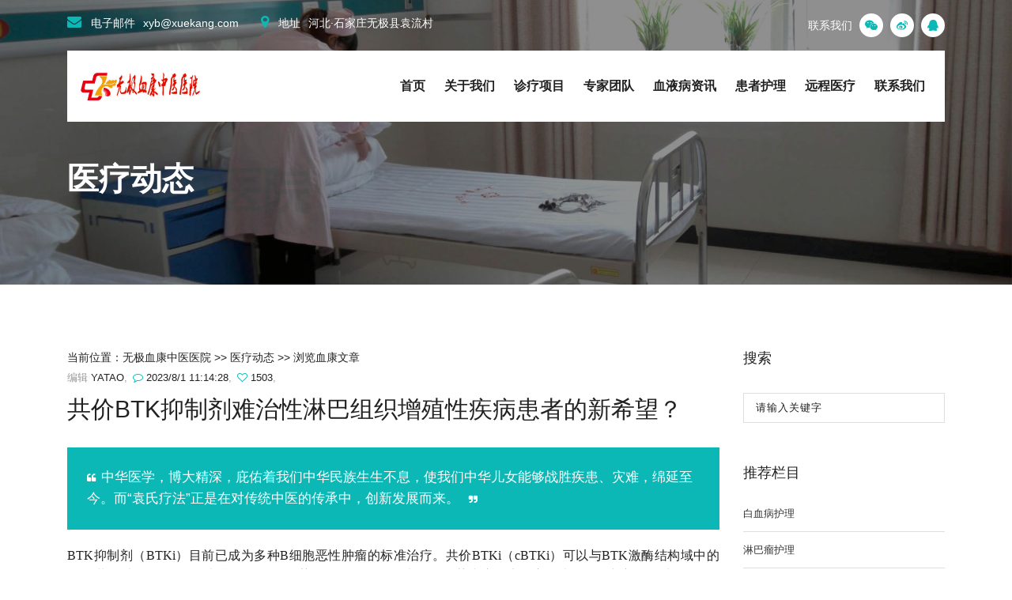

--- FILE ---
content_type: text/html
request_url: http://xuekang.com/yldt/9882.html
body_size: 14567
content:
<!DOCTYPE html>
<html>
    <head>
        <meta charset="utf-8">
        <meta http-equiv="X-UA-Compatible" content="IE=edge">
        <meta name="viewport" content="width=device-width, initial-scale=1">
       <title>共价BTK抑制剂难治性淋巴组织增殖性疾病患者的新希望？-医疗动态-无极血康中医医院</title>
	   <meta name="Keywords" content="共价,抑制,抑制剂,制剂,难治,淋巴,组织" />
	   <meta name="Description" content="BTK抑制剂（BTKi）目前已成为多种B细胞恶性肿瘤的标准治疗。共价BTKi（cBTKi）可以与BTK激酶结构域中的C481共价结合，但cBTKi长期使用面临耐药挑战，C481是最常见的耐药突变位点（主要为C481S突变）。对cBTKi耐药的淋巴组织增" />
        <link rel="shortcut icon" type="image/x-icon" href="/favicon.ico">
		<link href="/assets/css/gugeziti.css" rel="stylesheet">
        <link href="/assets/css/bootstrap.min.css" rel="stylesheet" type="text/css">
		<link href="/assets/css/font-awesome.css" rel="stylesheet" type="text/css">
		<link href="/assets/css/ionicons.css" rel="stylesheet" type="text/css">
        <link href="/assets/css/jquery.fancybox.css" rel="stylesheet" type="text/css">
		<!--Main Slider-->		
		<link href="/assets/css/settings.css" type="text/css" rel="stylesheet" media="screen">
		<link href="/assets/css/layers.css" type="text/css" rel="stylesheet" media="screen">
		<link href="/assets/css/owl.carousel.min.css" type="text/css" rel="stylesheet" media="screen">
        <link href="/assets/css/style.css" rel="stylesheet"> 
		<link href="/assets/css/header.css" rel="stylesheet" type="text/css">
		<link href="/assets/css/footer.css" rel="stylesheet" type="text/css" />
		<link href="/assets/css/theme-color/default.css" rel="stylesheet" type="text/css" id="theme-color" />
    </head>
    <body>

 
	<!--头部开始-->
	<header id="header" class="header">
			<div class="top_head">
				<div class="container">
					<div class="row">
						<div class="col-lg-8">
							<div class="top_tuch">
								<ul class="location_box">
									<li>
										<span><i class="fa fa-envelope"></i> 电子邮件</span>
										<a href="mailto:xyb@xuekang.com">xyb@xuekang.com</a>
									</li>
									<li>
										<span><i class="fa fa-map-marker"></i> 地址</span>
										<b>河北·石家庄无极县袁流村</b>
									</li>
								</ul>
							</div>
						</div>
						<div class="col-lg-4">
							<div class="social_up">
								<ul class="social_tuch">
									<li>
										<span>联系我们</span>
									</li>
									<li>
										<a href="/UploadFiles/%E5%BE%AE%E4%BF%A1%E5%85%AC%E4%BC%97%E8%B4%A6%E5%8F%B7.jpg"><i class="fa fa-weixin"></i></a>
									</li>
									<li>
										<a href="http://weibo.com/xuekang"><i class="fa fa-weibo"></i></a>
									</li>
									<li>
										<a href="https://user.qzone.qq.com/1251585277/main"><i class="fa fa-qq"></i></a>
									</li>
									
								</ul>
							</div>
						</div>
					</div>
				</div>
			</div>
<!--导航开始-->
			<div class="main_menu_header">
				<div class="container">
					<div class="bg_white_header">
						<div class="row d-flex align-items-center">
							<div class="col-lg-3">
								<div class="logo">
									<a href="index.html"><img src="/assets/images/logo.png" alt="" title=""></a>
								</div>
								<button id="menu" class="menu d-block d-md-none"></button>
							</div>
							<div class="col-lg-9 d-flex justify-content-end">
								<div class="navigation">

								<ul>
										<li>
											<a href="/">首页</a><i class="ion-ios-plus-empty d-block d-md-none"></i>

										</li>
										<li>
											<a href="#!">关于我们</a><i class="ion-ios-plus-empty d-block d-md-none"></i>

											<ul class="sub-nav">
												<li><a href="/about.html" title="血康医院简介">医院简介</a></li>
												<li><a href="/ylsb.html" title="血康医院医疗设备">医疗设备</a></li>
												<li><a href="/yldt/">医疗动态</a></li>
												<li><a href="/xwdt/">基础知识</a></li>
												<li><a href="/jkyf/">健康预防</a></li>
											</ul>
										</li>

										<li>
											<a href="javascript:avoid(0);">诊疗项目</a><i class="ion-ios-plus-empty d-block d-md-none"></i>

											<ul class="sub-nav">
												<li><a href="/xxbjsxzzzl.html">血小板减少性紫癜</a></li>
												<li><a href="/jmxbxbzl.html">白血病</a></li>
												<li><a href="/zszaxpxzl.html">再生障碍性贫血</a></li>
												<li><a href="/gszsyczhzzyzl.html">骨髓增生异常综合征</a></li>
											</ul>
										</li>

										<li>
											<a href="javascript:avoid(0);">专家团队</a><i class="ion-ios-plus-empty d-block d-md-none"></i>

											<ul class="sub-nav">

												<li><a href="/xkzj/">中医医师</a></li>
												<li><a href="/xyzj/">西医医师</a></li>

											</ul>

										</li>
										<li>
											<a href="javascript:avoid(0);">血液病资讯</a><i class="ion-ios-plus-empty d-block d-md-none"></i>

											<ul class="sub-nav">
												<li><a href="/bxb/" title="白血病">白血病</a></li>
												<li><a href="/px/" title="贫血">贫血</a></li>
												<li><a href="/xxbjs/" title="血小板减少症">血小板减少症</a></li>
												<li><a href="/zszaxpx/" title="再生障碍性贫血">再生障碍性贫血</a></li>
												<li><a href="/gszsyczhz/" title="骨髓增生异常综合症 ">骨髓增生异常综合征</a></li>
												<li><a href="/bxbjsz/" title="白细胞减少症">白细胞减少症</a></li>
												<li><a href="/lbl/" title="白细胞减少症">淋巴瘤</a></li>
											</ul>

										</li>

										<li>
											<a href="javascript:avoid(0);">患者护理</a><i class="ion-ios-plus-empty d-block d-md-none"></i>
											<!-- 下拉菜单 -->
											<ul class="sub-nav">
											<li><a href="/bxbhl/" title="白血病护理">白血病护理</a></li>
											<li><a href="/lblhl/" title="淋巴瘤护理">淋巴瘤护理 </a></li>
											<li><a href="/xxbjshl/" title="血小板减少护理">血小板减少护理 </a></li>
											<li><a href="/gszsyczhzhl/" title="MDS护理">MDS护理 </a></li>
											<li><a href="/pxdhl/" title="贫血护理">贫血护理 </a></li>
											</ul>

										</li>
										<li>
											<a href="#!">远程医疗</a><i class="ion-ios-plus-empty d-block d-md-none"></i>
											<!-- 下拉菜单 -->
											<ul class="sub-nav">
												<li>
													<a href="#">远程诊断</a>
												</li>
												<li>
													<a href="/bltjym.html">检测报告解读</a>
												</li>
												<li>
													<a href="#">预约视频互动</a>
												</li>
												
											</ul>
											<!-- 下拉菜单结束 -->
										</li>

										<li>
											<a href="javascript:avoid(0);">联系我们</a><i class="ion-ios-plus-empty d-block d-md-none"></i>
											<ul class="sub-nav">

												<li>
													<a href="/lxwm.html">联系方式</a>
												</li>

												<li>
													<a href="/dtdh.html">地图导航</a>
												</li>

											</ul>
										</li>
									</ul>

								</div>



							</div>
						</div>
					</div>
				</div>
			</div>

		</header>
	<!-- 头部结束 -->
  <!-- 头部图片-->
  <section class="inner-intro bg-img light-color overlay-before parallax-background">
			<div class="container">
				<div class="row title">
					<div class="title_row">
						<h1 data-title="血康中医院"><span>医疗动态</span></h1>
						</div>

				</div>
			</div>
		</section>
  <!-- 结束--> 
  <!-- 主体开始 -->
  <section class="ptb ptb-xs-60">
    <div class="container">
      <div class="row"> 
        <!-- Post Bar -->
        <div class="col-lg-9 blog-post-hr post-section">
          <div class="blog-post mb-30">
			  <div class="page-breadcrumb">
			  	 <span> 当前位置：<a  href="/" target="_self">无极血康中医医院</a> >> <a  href="/yldt/" target="_self">医疗动态</a> >> 浏览血康文章</span>
			  </div>
            <div class="post-meta"> <span>编辑 <a href="javascript:avoid(0);">yatao</a>,</span><span> <a href="javascript:avoid(0);"><i class="fa fa-comment-o"></i> 2023/8/1 11:14:28</a>,</span><span> <a href="javascript:avoid(0);"><i class="fa fa-heart-o"></i> <Script Language="Javascript" Src="/item/GetHits.asp?Action=Count&GetFlag=0&m=1&ID=9882"></Script></a>,</span>
              <div class="post-more-link pull-right">
                <div class="icons-hover-black"> <a href="#" class="facebook-icon"> <i class="fa fa-facebook"></i> </a><a href="#" class="twitter-icon"> <i class="fa fa-twitter"></i> </a><a href="#" class="googleplus-icon"> <i class="fa fa-google-plus"></i> </a><a href="#" class="linkedin-icon"> <i class="fa fa-linkedin"></i> </a> </div>
                <a class="btn-text xs-hidden"> <i class="ion-android-share-alt"></i></a> </div>
            </div>
            <div class="post-header">
              <h2> 共价BTK抑制剂难治性淋巴组织增殖性疾病患者的新希望？ </h2>
            </div>
          <!---  <div class="post-media"> <img src="/assets/images/blog/img2.jpg" alt=""><span class="event-calender blog-date"> 21 <span>june</span> </span> </div>--->
            <div class="post-entry">
            <!---  <p>BTK抑制剂（BTKi）目前已成为多种B细胞恶性肿瘤的标准治疗。共价BTKi（cBTKi）可以与BTK激酶结构域中的C481共价结合，但cBTKi长期使用面临耐药挑战，C481是最常见的耐药突变位点（主要为C481S突变）。对cBTKi耐药的淋巴组织增</p> --->
              <blockquote class="dark-bg">中华医学，博大精深，庇佑着我们中华民族生生不息，使我们中华儿女能够战胜疾患、灾难，绵延至今。而“袁氏疗法”正是在对传统中医的传承中，创新发展而来。 </blockquote>
              <p class="lead"><div id="MyContent"><p style="font-size: 18px; font-family: &quot;Microsoft YaHei&quot;, 微软雅黑; white-space: normal; color: rgb(34, 34, 34); padding: 0px; text-align: justify; margin-top: 0px; margin-bottom: 0px; background-color: rgb(255, 255, 255); -webkit-tap-highlight-color: rgba(0, 0, 0, 0);"><span style="FONT-SIZE: 16px; PADDING-BOTTOM: 0px; PADDING-TOP: 0px; PADDING-LEFT: 0px; MARGIN: 0px; PADDING-RIGHT: 0px; -webkit-tap-highlight-color: rgba(0, 0, 0, 0)">BTK抑制剂（BTKi）目前已成为多种B细胞恶性肿瘤的标准治疗。共价BTKi（cBTKi）可以与BTK激酶结构域中的C481共价结合，但cBTKi长期使用面临耐药挑战，C481是最常见的耐药突变位点（主要为C481S突变）。对cBTKi耐药的淋巴组织增殖性疾病（如慢性淋巴细胞<a href="/bxb/" class="innerlink">白血病</a>[CLL]和套细胞淋巴瘤[MCL])患者，尤其是维奈克拉难治的患者的治疗需求尚未得到满足。Pirtobrutinib（LOXO-305）是新一代非共价BTKi，其可以与BTK激酶非共价结合，不依赖于C481位点。Pirtobrutinib、nemtabrutinib（MK1026，ARQ531）以及vecabrutinib（SNS-062）的临床研究数据表明在携带C481S突变和不携带C481S突变的患者中均显示出明确的临床活性。来自澳大利亚的Philip 
A. Thompson教授和Constantine S. 
Tam教授近期于《Blood》杂志发表了一篇综述，总结了Pirtobrutinib现有的临床前和早期临床数据。</span></p><p style="font-size: 18px; font-family: &quot;Microsoft YaHei&quot;, 微软雅黑; white-space: normal; color: rgb(34, 34, 34); padding: 0px; text-align: justify; margin-top: 0px; margin-bottom: 0px; background-color: rgb(255, 255, 255); -webkit-tap-highlight-color: rgba(0, 0, 0, 0);"><span style="FONT-SIZE: 16px; PADDING-BOTTOM: 0px; PADDING-TOP: 0px; PADDING-LEFT: 0px; MARGIN: 0px; PADDING-RIGHT: 0px; -webkit-tap-highlight-color: rgba(0, 0, 0, 0)"><br style="PADDING-BOTTOM: 0px; PADDING-TOP: 0px; PADDING-LEFT: 0px; MARGIN: 0px; PADDING-RIGHT: 0px; -webkit-tap-highlight-color: rgba(0, 0, 0, 0)"/></span></p><p style="font-size: 18px; font-family: &quot;Microsoft YaHei&quot;, 微软雅黑; white-space: normal; color: rgb(34, 34, 34); padding: 0px; text-align: justify; margin-top: 0px; margin-bottom: 0px; background-color: rgb(255, 255, 255); -webkit-tap-highlight-color: rgba(0, 0, 0, 0);"><span style="color: rgb(192, 0, 0); padding: 0px; margin: 0px; -webkit-tap-highlight-color: rgba(0, 0, 0, 0);"><strong style="PADDING-BOTTOM: 0px; PADDING-TOP: 0px; PADDING-LEFT: 0px; MARGIN: 0px; PADDING-RIGHT: 0px; -webkit-tap-highlight-color: rgba(0, 0, 0, 0)">临床数据</strong></span></p><p style="font-size: 18px; font-family: &quot;Microsoft YaHei&quot;, 微软雅黑; white-space: normal; color: rgb(34, 34, 34); padding: 0px; text-align: justify; margin-top: 0px; margin-bottom: 0px; background-color: rgb(255, 255, 255); -webkit-tap-highlight-color: rgba(0, 0, 0, 0);"><br style="PADDING-BOTTOM: 0px; PADDING-TOP: 0px; PADDING-LEFT: 0px; MARGIN: 0px; PADDING-RIGHT: 0px; -webkit-tap-highlight-color: rgba(0, 0, 0, 0)"/></p><p style="font-size: 18px; font-family: &quot;Microsoft YaHei&quot;, 微软雅黑; white-space: normal; color: rgb(34, 34, 34); padding: 0px; text-align: justify; margin-top: 0px; margin-bottom: 0px; background-color: rgb(255, 255, 255); -webkit-tap-highlight-color: rgba(0, 0, 0, 0);"><strong style="PADDING-BOTTOM: 0px; PADDING-TOP: 0px; PADDING-LEFT: 0px; MARGIN: 0px; PADDING-RIGHT: 0px; -webkit-tap-highlight-color: rgba(0, 0, 0, 0)"><span style="FONT-SIZE: 16px; PADDING-BOTTOM: 0px; PADDING-TOP: 0px; PADDING-LEFT: 0px; MARGIN: 0px; PADDING-RIGHT: 0px; -webkit-tap-highlight-color: rgba(0, 0, 0, 0)">BRUIN研究</span></strong></p><p style="font-size: 18px; font-family: &quot;Microsoft YaHei&quot;, 微软雅黑; white-space: normal; color: rgb(34, 34, 34); padding: 0px; text-align: justify; margin-top: 0px; margin-bottom: 0px; background-color: rgb(255, 255, 255); -webkit-tap-highlight-color: rgba(0, 0, 0, 0);"><span style="FONT-SIZE: 16px; PADDING-BOTTOM: 0px; PADDING-TOP: 0px; PADDING-LEFT: 0px; MARGIN: 0px; PADDING-RIGHT: 0px; -webkit-tap-highlight-color: rgba(0, 0, 0, 0)"><br style="PADDING-BOTTOM: 0px; PADDING-TOP: 0px; PADDING-LEFT: 0px; MARGIN: 0px; PADDING-RIGHT: 0px; -webkit-tap-highlight-color: rgba(0, 0, 0, 0)"/></span></p><p style="font-size: 18px; font-family: &quot;Microsoft YaHei&quot;, 微软雅黑; white-space: normal; color: rgb(34, 34, 34); padding: 0px; text-align: justify; margin-top: 0px; margin-bottom: 0px; background-color: rgb(255, 255, 255); -webkit-tap-highlight-color: rgba(0, 0, 0, 0);"><span style="FONT-SIZE: 16px; PADDING-BOTTOM: 0px; PADDING-TOP: 0px; PADDING-LEFT: 0px; MARGIN: 0px; PADDING-RIGHT: 0px; -webkit-tap-highlight-color: rgba(0, 0, 0, 0)">I/II期BRUIN研究纳入了773例复发/难治性（R/R）B细胞恶性肿瘤患者，多数不良事件（AE）为低级别，中性粒细胞减少（20.4%）是最常见的≥3级治疗期间出现的AE（TEAE）。只有2.6%的患者因不良事件而停止治疗。特别关注不良事件（AESI）：1.8%的患者发生≥3级出血，2.3%的患者发生任何级别的高血压，2.8%的患者发生<tag title="心房颤动" style="PADDING-BOTTOM: 0px; PADDING-TOP: 0px; PADDING-LEFT: 0px; MARGIN: 0px; PADDING-RIGHT: 0px; -webkit-tap-highlight-color: rgba(0, 0, 0, 0)" data-tag="25594">心房颤动</tag>/扑动。</span></p><p style="font-size: 18px; font-family: &quot;Microsoft YaHei&quot;, 微软雅黑; white-space: normal; color: rgb(34, 34, 34); padding: 0px; text-align: justify; margin-top: 0px; margin-bottom: 0px; background-color: rgb(255, 255, 255); -webkit-tap-highlight-color: rgba(0, 0, 0, 0);"><span style="FONT-SIZE: 16px; PADDING-BOTTOM: 0px; PADDING-TOP: 0px; PADDING-LEFT: 0px; MARGIN: 0px; PADDING-RIGHT: 0px; -webkit-tap-highlight-color: rgba(0, 0, 0, 0)"><br style="PADDING-BOTTOM: 0px; PADDING-TOP: 0px; PADDING-LEFT: 0px; MARGIN: 0px; PADDING-RIGHT: 0px; -webkit-tap-highlight-color: rgba(0, 0, 0, 0)"/></span></p><p style="font-size: 18px; font-family: &quot;Microsoft YaHei&quot;, 微软雅黑; white-space: normal; color: rgb(34, 34, 34); padding: 0px; text-align: justify; margin-top: 0px; margin-bottom: 0px; background-color: rgb(255, 255, 255); -webkit-tap-highlight-color: rgba(0, 0, 0, 0);"><span style="FONT-SIZE: 16px; PADDING-BOTTOM: 0px; PADDING-TOP: 0px; PADDING-LEFT: 0px; MARGIN: 0px; PADDING-RIGHT: 0px; -webkit-tap-highlight-color: rgba(0, 0, 0, 0)">扩展队列纳入了预先接受cBTKi治疗的CLL/小淋巴细胞淋巴瘤（SLL）、MCL、华氏巨球蛋白血症（WM）、边缘区淋巴瘤（MZL）以及Richter转化（RT）患者。各关键队列的治疗前患者特征如表1所示，2022 
ASH年会公布的疗效可评估患者的疗效指标如表2所示。</span></p><p style="font-size: 18px; font-family: &quot;Microsoft YaHei&quot;, 微软雅黑; white-space: normal; color: rgb(34, 34, 34); padding: 0px; text-align: justify; margin-top: 0px; margin-bottom: 0px; background-color: rgb(255, 255, 255); -webkit-tap-highlight-color: rgba(0, 0, 0, 0);"><span style="FONT-SIZE: 16px; PADDING-BOTTOM: 0px; PADDING-TOP: 0px; PADDING-LEFT: 0px; MARGIN: 0px; PADDING-RIGHT: 0px; -webkit-tap-highlight-color: rgba(0, 0, 0, 0)"><br style="PADDING-BOTTOM: 0px; PADDING-TOP: 0px; PADDING-LEFT: 0px; MARGIN: 0px; PADDING-RIGHT: 0px; -webkit-tap-highlight-color: rgba(0, 0, 0, 0)"/></span></p><p style="font-size: 18px; font-family: &quot;Microsoft YaHei&quot;, 微软雅黑; white-space: normal; color: rgb(34, 34, 34); padding: 0px; text-align: center; margin-top: 0px; margin-bottom: 0px; background-color: rgb(255, 255, 255); -webkit-tap-highlight-color: rgba(0, 0, 0, 0);"><span style="FONT-SIZE: 14px; COLOR: rgb(165,165,165); PADDING-BOTTOM: 0px; PADDING-TOP: 0px; PADDING-LEFT: 0px; MARGIN: 0px; PADDING-RIGHT: 0px; -webkit-tap-highlight-color: rgba(0, 0, 0, 0)">表1</span></p><p style="font-size: 18px; font-family: &quot;Microsoft YaHei&quot;, 微软雅黑; white-space: normal; color: rgb(34, 34, 34); padding: 0px; text-align: center; margin-top: 0px; margin-bottom: 0px; background-color: rgb(255, 255, 255); -webkit-tap-highlight-color: rgba(0, 0, 0, 0);"><img title="1690790914879183.png" class="to_big" style="CURSOR: zoom-in; MAX-WIDTH: 90%; BORDER-TOP: medium none; HEIGHT: auto; BORDER-RIGHT: medium none; WIDTH: auto; VERTICAL-ALIGN: middle; BORDER-BOTTOM: medium none; PADDING-BOTTOM: 0px; PADDING-TOP: 0px; PADDING-LEFT: 0px; BORDER-LEFT: medium none; MARGIN: 0px; PADDING-RIGHT: 0px; -webkit-tap-highlight-color: rgba(0, 0, 0, 0)" alt="1690790914879183.png" src="/Upload123/2023-08/2/16908597549074644.png"/></p><p style="font-size: 18px; font-family: &quot;Microsoft YaHei&quot;, 微软雅黑; white-space: normal; color: rgb(34, 34, 34); padding: 0px; text-align: justify; margin-top: 0px; margin-bottom: 0px; background-color: rgb(255, 255, 255); -webkit-tap-highlight-color: rgba(0, 0, 0, 0);"><br style="PADDING-BOTTOM: 0px; PADDING-TOP: 0px; PADDING-LEFT: 0px; MARGIN: 0px; PADDING-RIGHT: 0px; -webkit-tap-highlight-color: rgba(0, 0, 0, 0)"/></p><p style="font-size: 18px; font-family: &quot;Microsoft YaHei&quot;, 微软雅黑; white-space: normal; color: rgb(34, 34, 34); padding: 0px; text-align: center; margin-top: 0px; margin-bottom: 0px; background-color: rgb(255, 255, 255); -webkit-tap-highlight-color: rgba(0, 0, 0, 0);"><span style="FONT-SIZE: 14px; COLOR: rgb(165,165,165); PADDING-BOTTOM: 0px; PADDING-TOP: 0px; PADDING-LEFT: 0px; MARGIN: 0px; PADDING-RIGHT: 0px; -webkit-tap-highlight-color: rgba(0, 0, 0, 0)">表2</span></p><p style="font-size: 18px; font-family: &quot;Microsoft YaHei&quot;, 微软雅黑; white-space: normal; color: rgb(34, 34, 34); padding: 0px; text-align: center; margin-top: 0px; margin-bottom: 0px; background-color: rgb(255, 255, 255); -webkit-tap-highlight-color: rgba(0, 0, 0, 0);"><img title="1690790923652954.png" class="to_big" style="CURSOR: zoom-in; MAX-WIDTH: 90%; BORDER-TOP: medium none; HEIGHT: auto; BORDER-RIGHT: medium none; WIDTH: auto; VERTICAL-ALIGN: middle; BORDER-BOTTOM: medium none; PADDING-BOTTOM: 0px; PADDING-TOP: 0px; PADDING-LEFT: 0px; BORDER-LEFT: medium none; MARGIN: 0px; PADDING-RIGHT: 0px; -webkit-tap-highlight-color: rgba(0, 0, 0, 0)" alt="1690790923652954.png" src="/Upload123/2023-08/2/16908597299870604.png"/></p><p style="font-size: 18px; font-family: &quot;Microsoft YaHei&quot;, 微软雅黑; white-space: normal; color: rgb(34, 34, 34); padding: 0px; text-align: justify; margin-top: 0px; margin-bottom: 0px; background-color: rgb(255, 255, 255); -webkit-tap-highlight-color: rgba(0, 0, 0, 0);"><br style="PADDING-BOTTOM: 0px; PADDING-TOP: 0px; PADDING-LEFT: 0px; MARGIN: 0px; PADDING-RIGHT: 0px; -webkit-tap-highlight-color: rgba(0, 0, 0, 0)"/></p><p style="font-size: 18px; font-family: &quot;Microsoft YaHei&quot;, 微软雅黑; white-space: normal; color: rgb(34, 34, 34); padding: 0px; text-align: justify; margin-top: 0px; margin-bottom: 0px; background-color: rgb(255, 255, 255); -webkit-tap-highlight-color: rgba(0, 0, 0, 0);"><strong style="PADDING-BOTTOM: 0px; PADDING-TOP: 0px; PADDING-LEFT: 0px; MARGIN: 0px; PADDING-RIGHT: 0px; -webkit-tap-highlight-color: rgba(0, 0, 0, 0)"><span style="FONT-SIZE: 16px; PADDING-BOTTOM: 0px; PADDING-TOP: 0px; PADDING-LEFT: 0px; MARGIN: 0px; PADDING-RIGHT: 0px; -webkit-tap-highlight-color: rgba(0, 0, 0, 0)">➤MCL</span></strong></p><p style="font-size: 18px; font-family: &quot;Microsoft YaHei&quot;, 微软雅黑; white-space: normal; color: rgb(34, 34, 34); padding: 0px; text-align: justify; margin-top: 0px; margin-bottom: 0px; background-color: rgb(255, 255, 255); -webkit-tap-highlight-color: rgba(0, 0, 0, 0);"><span style="FONT-SIZE: 16px; PADDING-BOTTOM: 0px; PADDING-TOP: 0px; PADDING-LEFT: 0px; MARGIN: 0px; PADDING-RIGHT: 0px; -webkit-tap-highlight-color: rgba(0, 0, 0, 0)"><br style="PADDING-BOTTOM: 0px; PADDING-TOP: 0px; PADDING-LEFT: 0px; MARGIN: 0px; PADDING-RIGHT: 0px; -webkit-tap-highlight-color: rgba(0, 0, 0, 0)"/></span></p><p style="font-size: 18px; font-family: &quot;Microsoft YaHei&quot;, 微软雅黑; white-space: normal; color: rgb(34, 34, 34); padding: 0px; text-align: justify; margin-top: 0px; margin-bottom: 0px; background-color: rgb(255, 255, 255); -webkit-tap-highlight-color: rgba(0, 0, 0, 0);"><span style="FONT-SIZE: 16px; PADDING-BOTTOM: 0px; PADDING-TOP: 0px; PADDING-LEFT: 0px; MARGIN: 0px; PADDING-RIGHT: 0px; -webkit-tap-highlight-color: rgba(0, 0, 0, 0)">在CAR-T细胞疗法之前，cBTKi治疗期间发生进展或不耐受cBTKi治疗的MCL患者的生存期为3-10个月，根据ZUMA-2研究，FDA批准Brexucabtagene 
ciloleucel用于治疗这一人群，40%-50%的患者可获得持久缓解，但许多患者仍面临毒性、无法接受CAR-T治疗的问题。此外，真实世界数据显示，简易套细胞淋巴瘤国际预后指数（sMIPI）高危或TP53突变患者的中位无进展生存期（PFS）＜6个月，因此，针对这一人群需探索新的治疗策略。</span></p><p style="font-size: 18px; font-family: &quot;Microsoft YaHei&quot;, 微软雅黑; white-space: normal; color: rgb(34, 34, 34); padding: 0px; text-align: justify; margin-top: 0px; margin-bottom: 0px; background-color: rgb(255, 255, 255); -webkit-tap-highlight-color: rgba(0, 0, 0, 0);"><span style="FONT-SIZE: 16px; PADDING-BOTTOM: 0px; PADDING-TOP: 0px; PADDING-LEFT: 0px; MARGIN: 0px; PADDING-RIGHT: 0px; -webkit-tap-highlight-color: rgba(0, 0, 0, 0)"><br style="PADDING-BOTTOM: 0px; PADDING-TOP: 0px; PADDING-LEFT: 0px; MARGIN: 0px; PADDING-RIGHT: 0px; -webkit-tap-highlight-color: rgba(0, 0, 0, 0)"/></span></p><p style="font-size: 18px; font-family: &quot;Microsoft YaHei&quot;, 微软雅黑; white-space: normal; color: rgb(34, 34, 34); padding: 0px; text-align: justify; margin-top: 0px; margin-bottom: 0px; background-color: rgb(255, 255, 255); -webkit-tap-highlight-color: rgba(0, 0, 0, 0);"><span style="FONT-SIZE: 16px; PADDING-BOTTOM: 0px; PADDING-TOP: 0px; PADDING-LEFT: 0px; MARGIN: 0px; PADDING-RIGHT: 0px; -webkit-tap-highlight-color: rgba(0, 0, 0, 0)">BRUIN研究在MCL方面数据的最后一次更新纳入了90例既往接受过cBTKi治疗的患者，患者既往接受过中位3种治疗，82%的患者因疾病进展而停用cBTKi。患者的总缓解率（ORR）为58%（完全缓解[CR]率：20%），52例治疗缓解患者的中位缓解持续时间（DOR）为22个月。在因疾病进展（而非不耐受）而停用BTKi的患者中，ORR和DOR较低（ORR：50%；中位DOR：14.8个月）。基于上述数据，FDA加速批准Pirtobrutinib用于治疗既往接受过≥2线系统治疗（包括BTKi）的R/R 
MCL患者。</span></p><p style="font-size: 18px; font-family: &quot;Microsoft YaHei&quot;, 微软雅黑; white-space: normal; color: rgb(34, 34, 34); padding: 0px; text-align: justify; margin-top: 0px; margin-bottom: 0px; background-color: rgb(255, 255, 255); -webkit-tap-highlight-color: rgba(0, 0, 0, 0);"><br style="PADDING-BOTTOM: 0px; PADDING-TOP: 0px; PADDING-LEFT: 0px; MARGIN: 0px; PADDING-RIGHT: 0px; -webkit-tap-highlight-color: rgba(0, 0, 0, 0)"/></p><p style="font-size: 18px; font-family: &quot;Microsoft YaHei&quot;, 微软雅黑; white-space: normal; color: rgb(34, 34, 34); padding: 0px; text-align: justify; margin-top: 0px; margin-bottom: 0px; background-color: rgb(255, 255, 255); -webkit-tap-highlight-color: rgba(0, 0, 0, 0);"><span style="FONT-SIZE: 16px; PADDING-BOTTOM: 0px; PADDING-TOP: 0px; PADDING-LEFT: 0px; MARGIN: 0px; PADDING-RIGHT: 0px; -webkit-tap-highlight-color: rgba(0, 0, 0, 0)">➤<strong style="PADDING-BOTTOM: 0px; PADDING-TOP: 0px; PADDING-LEFT: 0px; MARGIN: 0px; PADDING-RIGHT: 0px; -webkit-tap-highlight-color: rgba(0, 0, 0, 0)">CLL/SLL</strong></span></p><p style="font-size: 18px; font-family: &quot;Microsoft YaHei&quot;, 微软雅黑; white-space: normal; color: rgb(34, 34, 34); padding: 0px; text-align: justify; margin-top: 0px; margin-bottom: 0px; background-color: rgb(255, 255, 255); -webkit-tap-highlight-color: rgba(0, 0, 0, 0);"><span style="FONT-SIZE: 16px; PADDING-BOTTOM: 0px; PADDING-TOP: 0px; PADDING-LEFT: 0px; MARGIN: 0px; PADDING-RIGHT: 0px; -webkit-tap-highlight-color: rgba(0, 0, 0, 0)"><br style="PADDING-BOTTOM: 0px; PADDING-TOP: 0px; PADDING-LEFT: 0px; MARGIN: 0px; PADDING-RIGHT: 0px; -webkit-tap-highlight-color: rgba(0, 0, 0, 0)"/></span></p><p style="font-size: 18px; font-family: &quot;Microsoft YaHei&quot;, 微软雅黑; white-space: normal; color: rgb(34, 34, 34); padding: 0px; text-align: justify; margin-top: 0px; margin-bottom: 0px; background-color: rgb(255, 255, 255); -webkit-tap-highlight-color: rgba(0, 0, 0, 0);"><span style="FONT-SIZE: 16px; PADDING-BOTTOM: 0px; PADDING-TOP: 0px; PADDING-LEFT: 0px; MARGIN: 0px; PADDING-RIGHT: 0px; -webkit-tap-highlight-color: rgba(0, 0, 0, 0)">cBTKi和维奈克拉难治的患者（双重难治性），尤其是对五种疗法均难治的患者（既往接受过cBTKi、化疗、抗CD20单抗、BCL-2i和PI3Ki）目前尚无公认的标准治疗方案。2022 
ASH年会上介绍的247例cBTKi治疗的主要疗效人群中，接受Pirtobrutinib治疗的CLL患者的ORR为82%，所有患者既往均接受过cBTKi治疗。双重难治性（既往接受过中位5种治疗）患者的ORR为79%（中位PFS：16.8个月），对五种疗法均难治患者的ORR为77.8%。整个队列的中位PFS为19.4个月（双重难治性患者为16.8个月）。正如临床前数据预测，Pirtobrutinib对于BTK 
C481S突变患者有效。此外，无BTK 
C481S突变患者的ORR为73.9%，下游PLCG2基因突变患者的ORR为55.6%，这使得疾病对BTK的依赖性较低。</span></p><p style="font-size: 18px; font-family: &quot;Microsoft YaHei&quot;, 微软雅黑; white-space: normal; color: rgb(34, 34, 34); padding: 0px; text-align: justify; margin-top: 0px; margin-bottom: 0px; background-color: rgb(255, 255, 255); -webkit-tap-highlight-color: rgba(0, 0, 0, 0);"><br style="PADDING-BOTTOM: 0px; PADDING-TOP: 0px; PADDING-LEFT: 0px; MARGIN: 0px; PADDING-RIGHT: 0px; -webkit-tap-highlight-color: rgba(0, 0, 0, 0)"/></p><p style="font-size: 18px; font-family: &quot;Microsoft YaHei&quot;, 微软雅黑; white-space: normal; color: rgb(34, 34, 34); padding: 0px; text-align: justify; margin-top: 0px; margin-bottom: 0px; background-color: rgb(255, 255, 255); -webkit-tap-highlight-color: rgba(0, 0, 0, 0);"><span style="FONT-SIZE: 16px; PADDING-BOTTOM: 0px; PADDING-TOP: 0px; PADDING-LEFT: 0px; MARGIN: 0px; PADDING-RIGHT: 0px; -webkit-tap-highlight-color: rgba(0, 0, 0, 0)">➤<strong style="PADDING-BOTTOM: 0px; PADDING-TOP: 0px; PADDING-LEFT: 0px; MARGIN: 0px; PADDING-RIGHT: 0px; -webkit-tap-highlight-color: rgba(0, 0, 0, 0)">RT</strong></span></p><p style="font-size: 18px; font-family: &quot;Microsoft YaHei&quot;, 微软雅黑; white-space: normal; color: rgb(34, 34, 34); padding: 0px; text-align: justify; margin-top: 0px; margin-bottom: 0px; background-color: rgb(255, 255, 255); -webkit-tap-highlight-color: rgba(0, 0, 0, 0);"><span style="FONT-SIZE: 16px; PADDING-BOTTOM: 0px; PADDING-TOP: 0px; PADDING-LEFT: 0px; MARGIN: 0px; PADDING-RIGHT: 0px; -webkit-tap-highlight-color: rgba(0, 0, 0, 0)"><br style="PADDING-BOTTOM: 0px; PADDING-TOP: 0px; PADDING-LEFT: 0px; MARGIN: 0px; PADDING-RIGHT: 0px; -webkit-tap-highlight-color: rgba(0, 0, 0, 0)"/></span></p><p style="font-size: 18px; font-family: &quot;Microsoft YaHei&quot;, 微软雅黑; white-space: normal; color: rgb(34, 34, 34); padding: 0px; text-align: justify; margin-top: 0px; margin-bottom: 0px; background-color: rgb(255, 255, 255); -webkit-tap-highlight-color: rgba(0, 0, 0, 0);"><span style="FONT-SIZE: 16px; PADDING-BOTTOM: 0px; PADDING-TOP: 0px; PADDING-LEFT: 0px; MARGIN: 0px; PADDING-RIGHT: 0px; -webkit-tap-highlight-color: rgba(0, 0, 0, 0)">化学免疫疗法对大多数RT患者无效且具有毒性。接受Pirtobrutinib治疗的75例可评估患者（既往接受过中位4种治疗CLL和RT）的ORR为52%，CR率为13.3%。中位DOR为5.6个月。6例患者桥接根治性同种异体干细胞移植。研究者建议在更大的队列中进行评估，并采用联合治疗方法。</span></p><p style="font-size: 18px; font-family: &quot;Microsoft YaHei&quot;, 微软雅黑; white-space: normal; color: rgb(34, 34, 34); padding: 0px; text-align: justify; margin-top: 0px; margin-bottom: 0px; background-color: rgb(255, 255, 255); -webkit-tap-highlight-color: rgba(0, 0, 0, 0);"><br style="PADDING-BOTTOM: 0px; PADDING-TOP: 0px; PADDING-LEFT: 0px; MARGIN: 0px; PADDING-RIGHT: 0px; -webkit-tap-highlight-color: rgba(0, 0, 0, 0)"/></p><p style="font-size: 18px; font-family: &quot;Microsoft YaHei&quot;, 微软雅黑; white-space: normal; color: rgb(34, 34, 34); padding: 0px; text-align: justify; margin-top: 0px; margin-bottom: 0px; background-color: rgb(255, 255, 255); -webkit-tap-highlight-color: rgba(0, 0, 0, 0);"><span style="FONT-SIZE: 16px; PADDING-BOTTOM: 0px; PADDING-TOP: 0px; PADDING-LEFT: 0px; MARGIN: 0px; PADDING-RIGHT: 0px; -webkit-tap-highlight-color: rgba(0, 0, 0, 0)">➤<strong style="PADDING-BOTTOM: 0px; PADDING-TOP: 0px; PADDING-LEFT: 0px; MARGIN: 0px; PADDING-RIGHT: 0px; -webkit-tap-highlight-color: rgba(0, 0, 0, 0)">WM</strong></span></p><p style="font-size: 18px; font-family: &quot;Microsoft YaHei&quot;, 微软雅黑; white-space: normal; color: rgb(34, 34, 34); padding: 0px; text-align: justify; margin-top: 0px; margin-bottom: 0px; background-color: rgb(255, 255, 255); -webkit-tap-highlight-color: rgba(0, 0, 0, 0);"><span style="FONT-SIZE: 16px; PADDING-BOTTOM: 0px; PADDING-TOP: 0px; PADDING-LEFT: 0px; MARGIN: 0px; PADDING-RIGHT: 0px; -webkit-tap-highlight-color: rgba(0, 0, 0, 0)"><br style="PADDING-BOTTOM: 0px; PADDING-TOP: 0px; PADDING-LEFT: 0px; MARGIN: 0px; PADDING-RIGHT: 0px; -webkit-tap-highlight-color: rgba(0, 0, 0, 0)"/></span></p><p style="font-size: 18px; font-family: &quot;Microsoft YaHei&quot;, 微软雅黑; white-space: normal; color: rgb(34, 34, 34); padding: 0px; text-align: justify; margin-top: 0px; margin-bottom: 0px; background-color: rgb(255, 255, 255); -webkit-tap-highlight-color: rgba(0, 0, 0, 0);"><span style="FONT-SIZE: 16px; PADDING-BOTTOM: 0px; PADDING-TOP: 0px; PADDING-LEFT: 0px; MARGIN: 0px; PADDING-RIGHT: 0px; -webkit-tap-highlight-color: rgba(0, 0, 0, 0)">共计78例WM患者接受了治疗：78%的患者既往接受过cBTKi治疗，64%的患者接受过化疗、抗CD20单抗和cBTKi治疗。既往接受过cBTKi治疗患者（66%的患者因疾病进展停止治疗）的ORR为64%，缓解患者的6个月PFS率为83%。</span></p><p style="font-size: 18px; font-family: &quot;Microsoft YaHei&quot;, 微软雅黑; white-space: normal; color: rgb(34, 34, 34); padding: 0px; text-align: justify; margin-top: 0px; margin-bottom: 0px; background-color: rgb(255, 255, 255); -webkit-tap-highlight-color: rgba(0, 0, 0, 0);"><br style="PADDING-BOTTOM: 0px; PADDING-TOP: 0px; PADDING-LEFT: 0px; MARGIN: 0px; PADDING-RIGHT: 0px; -webkit-tap-highlight-color: rgba(0, 0, 0, 0)"/></p><p style="font-size: 18px; font-family: &quot;Microsoft YaHei&quot;, 微软雅黑; white-space: normal; color: rgb(34, 34, 34); padding: 0px; text-align: justify; margin-top: 0px; margin-bottom: 0px; background-color: rgb(255, 255, 255); -webkit-tap-highlight-color: rgba(0, 0, 0, 0);"><span style="FONT-SIZE: 16px; PADDING-BOTTOM: 0px; PADDING-TOP: 0px; PADDING-LEFT: 0px; MARGIN: 0px; PADDING-RIGHT: 0px; -webkit-tap-highlight-color: rgba(0, 0, 0, 0)">➤<strong style="PADDING-BOTTOM: 0px; PADDING-TOP: 0px; PADDING-LEFT: 0px; MARGIN: 0px; PADDING-RIGHT: 0px; -webkit-tap-highlight-color: rgba(0, 0, 0, 0)">既往BTKi不耐受的患者</strong></span></p><p style="font-size: 18px; font-family: &quot;Microsoft YaHei&quot;, 微软雅黑; white-space: normal; color: rgb(34, 34, 34); padding: 0px; text-align: justify; margin-top: 0px; margin-bottom: 0px; background-color: rgb(255, 255, 255); -webkit-tap-highlight-color: rgba(0, 0, 0, 0);"><span style="FONT-SIZE: 16px; PADDING-BOTTOM: 0px; PADDING-TOP: 0px; PADDING-LEFT: 0px; MARGIN: 0px; PADDING-RIGHT: 0px; -webkit-tap-highlight-color: rgba(0, 0, 0, 0)"><br style="PADDING-BOTTOM: 0px; PADDING-TOP: 0px; PADDING-LEFT: 0px; MARGIN: 0px; PADDING-RIGHT: 0px; -webkit-tap-highlight-color: rgba(0, 0, 0, 0)"/></span></p><p style="font-size: 18px; font-family: &quot;Microsoft YaHei&quot;, 微软雅黑; white-space: normal; color: rgb(34, 34, 34); padding: 0px; text-align: justify; margin-top: 0px; margin-bottom: 0px; background-color: rgb(255, 255, 255); -webkit-tap-highlight-color: rgba(0, 0, 0, 0);"><span style="FONT-SIZE: 16px; PADDING-BOTTOM: 0px; PADDING-TOP: 0px; PADDING-LEFT: 0px; MARGIN: 0px; PADDING-RIGHT: 0px; -webkit-tap-highlight-color: rgba(0, 0, 0, 0)">在BRUIN 
I/II期研究的773例患者中，127例患者对既往的cBTKi（95%为伊布替尼）不耐受，最常见的原因是心房颤动/心房扑动（24%）。Pirtobrutinib的耐受性良好，6%（7/127）的患者因Pirtobrutinib相关AE而停药，无患者因先前cBTKi相关AE复发而停药。在该亚组中，CLL/SLL和MCL患者的ORR分别为77%和82%，中位DOR分别为28.4个月和不可估计。</span></p><p style="font-size: 18px; font-family: &quot;Microsoft YaHei&quot;, 微软雅黑; white-space: normal; color: rgb(34, 34, 34); padding: 0px; text-align: justify; margin-top: 0px; margin-bottom: 0px; background-color: rgb(255, 255, 255); -webkit-tap-highlight-color: rgba(0, 0, 0, 0);"><span style="FONT-SIZE: 16px; PADDING-BOTTOM: 0px; PADDING-TOP: 0px; PADDING-LEFT: 0px; MARGIN: 0px; PADDING-RIGHT: 0px; -webkit-tap-highlight-color: rgba(0, 0, 0, 0)"><br style="PADDING-BOTTOM: 0px; PADDING-TOP: 0px; PADDING-LEFT: 0px; MARGIN: 0px; PADDING-RIGHT: 0px; -webkit-tap-highlight-color: rgba(0, 0, 0, 0)"/></span></p><p style="font-size: 18px; font-family: &quot;Microsoft YaHei&quot;, 微软雅黑; white-space: normal; color: rgb(34, 34, 34); padding: 0px; text-align: justify; margin-top: 0px; margin-bottom: 0px; background-color: rgb(255, 255, 255); -webkit-tap-highlight-color: rgba(0, 0, 0, 0);"><span style="color: rgb(192, 0, 0); padding: 0px; margin: 0px; -webkit-tap-highlight-color: rgba(0, 0, 0, 0);"><strong style="PADDING-BOTTOM: 0px; PADDING-TOP: 0px; PADDING-LEFT: 0px; MARGIN: 0px; PADDING-RIGHT: 0px; -webkit-tap-highlight-color: rgba(0, 0, 0, 0)">Pirtobrutinib的耐药机制</strong></span></p><p style="font-size: 18px; font-family: &quot;Microsoft YaHei&quot;, 微软雅黑; white-space: normal; color: rgb(34, 34, 34); padding: 0px; text-align: justify; margin-top: 0px; margin-bottom: 0px; background-color: rgb(255, 255, 255); -webkit-tap-highlight-color: rgba(0, 0, 0, 0);"><span style="FONT-SIZE: 16px; PADDING-BOTTOM: 0px; PADDING-TOP: 0px; PADDING-LEFT: 0px; MARGIN: 0px; PADDING-RIGHT: 0px; -webkit-tap-highlight-color: rgba(0, 0, 0, 0)"><br style="PADDING-BOTTOM: 0px; PADDING-TOP: 0px; PADDING-LEFT: 0px; MARGIN: 0px; PADDING-RIGHT: 0px; -webkit-tap-highlight-color: rgba(0, 0, 0, 0)"/></span></p><p style="font-size: 18px; font-family: &quot;Microsoft YaHei&quot;, 微软雅黑; white-space: normal; color: rgb(34, 34, 34); padding: 0px; text-align: justify; margin-top: 0px; margin-bottom: 0px; background-color: rgb(255, 255, 255); -webkit-tap-highlight-color: rgba(0, 0, 0, 0);"><span style="FONT-SIZE: 16px; PADDING-BOTTOM: 0px; PADDING-TOP: 0px; PADDING-LEFT: 0px; MARGIN: 0px; PADDING-RIGHT: 0px; -webkit-tap-highlight-color: rgba(0, 0, 0, 0)">最近有两项研究报告了Pirtobrutinib治疗后疾病进展的患者存在非BTK 
C481S突变。令人惊讶的是，这些BTK突变中有许多是激酶死亡突变体，具有非活性激酶位点，不能自磷酸化Y223，但显示出活跃的下游信号。这些激酶死亡突变体在伊布替尼耐药患者中罕见，但在泽布替尼或Pirtobrutinib治疗患者中相对常见。这些差异可能是由于伊布替尼对HCK3的脱靶效应。HCK的募集可能解释了激酶死亡BTK突变体如何继续发出信号。在<tag title="阿可替尼" style="PADDING-BOTTOM: 0px; PADDING-TOP: 0px; PADDING-LEFT: 0px; MARGIN: 0px; PADDING-RIGHT: 0px; -webkit-tap-highlight-color: rgba(0, 0, 0, 0)" data-tag="4091212">阿可替尼</tag>和Pirtobrutinib治疗后疾病进展的患者中，也有T474 
Gatekeeper突变的报道。</span></p><p style="font-size: 18px; font-family: &quot;Microsoft YaHei&quot;, 微软雅黑; white-space: normal; color: rgb(34, 34, 34); padding: 0px; text-align: justify; margin-top: 0px; margin-bottom: 0px; background-color: rgb(255, 255, 255); -webkit-tap-highlight-color: rgba(0, 0, 0, 0);"><span style="FONT-SIZE: 16px; PADDING-BOTTOM: 0px; PADDING-TOP: 0px; PADDING-LEFT: 0px; MARGIN: 0px; PADDING-RIGHT: 0px; -webkit-tap-highlight-color: rgba(0, 0, 0, 0)"><br style="PADDING-BOTTOM: 0px; PADDING-TOP: 0px; PADDING-LEFT: 0px; MARGIN: 0px; PADDING-RIGHT: 0px; -webkit-tap-highlight-color: rgba(0, 0, 0, 0)"/></span></p><p style="font-size: 18px; font-family: &quot;Microsoft YaHei&quot;, 微软雅黑; white-space: normal; color: rgb(34, 34, 34); padding: 0px; text-align: justify; margin-top: 0px; margin-bottom: 0px; background-color: rgb(255, 255, 255); -webkit-tap-highlight-color: rgba(0, 0, 0, 0);"><span style="color: rgb(192, 0, 0); padding: 0px; margin: 0px; -webkit-tap-highlight-color: rgba(0, 0, 0, 0);"><strong style="PADDING-BOTTOM: 0px; PADDING-TOP: 0px; PADDING-LEFT: 0px; MARGIN: 0px; PADDING-RIGHT: 0px; -webkit-tap-highlight-color: rgba(0, 0, 0, 0)">总结</strong></span></p><p style="font-size: 18px; font-family: &quot;Microsoft YaHei&quot;, 微软雅黑; white-space: normal; color: rgb(34, 34, 34); padding: 0px; text-align: justify; margin-top: 0px; margin-bottom: 0px; background-color: rgb(255, 255, 255); -webkit-tap-highlight-color: rgba(0, 0, 0, 0);"><span style="FONT-SIZE: 16px; PADDING-BOTTOM: 0px; PADDING-TOP: 0px; PADDING-LEFT: 0px; MARGIN: 0px; PADDING-RIGHT: 0px; -webkit-tap-highlight-color: rgba(0, 0, 0, 0)"><br style="PADDING-BOTTOM: 0px; PADDING-TOP: 0px; PADDING-LEFT: 0px; MARGIN: 0px; PADDING-RIGHT: 0px; -webkit-tap-highlight-color: rgba(0, 0, 0, 0)"/></span></p><p style="font-size: 18px; font-family: &quot;Microsoft YaHei&quot;, 微软雅黑; white-space: normal; color: rgb(34, 34, 34); padding: 0px; text-align: justify; margin-top: 0px; margin-bottom: 0px; background-color: rgb(255, 255, 255); -webkit-tap-highlight-color: rgba(0, 0, 0, 0);"><span style="FONT-SIZE: 16px; PADDING-BOTTOM: 0px; PADDING-TOP: 0px; PADDING-LEFT: 0px; MARGIN: 0px; PADDING-RIGHT: 0px; -webkit-tap-highlight-color: rgba(0, 0, 0, 0)">Pirtobrutinib耐药患者的最佳治疗方案尚不明确。随着现有治疗方案的不断完善以及对疾病复发分子机制的理解不断加深，根据分子预测的敏感性选择后续治疗方案，从而实现个体化治疗至关重要。BTK降解剂分子研究的早期数据提示，这些降解剂分子在存在BTK突变的疾病中可能具有活性。双特异性抗体和CAR-T细胞疗法等新型免疫疗法也可能为多药难治性患者提供新的选择，并且还可能联合Pirtobrutinib使用，类似于伊布替尼联合lisocabtagene 
maraleucel治疗CLL。</span></p><p style="font-size: 18px; font-family: &quot;Microsoft YaHei&quot;, 微软雅黑; white-space: normal; color: rgb(34, 34, 34); padding: 0px; text-align: justify; margin-top: 0px; margin-bottom: 0px; background-color: rgb(255, 255, 255); -webkit-tap-highlight-color: rgba(0, 0, 0, 0);"><span style="FONT-SIZE: 16px; PADDING-BOTTOM: 0px; PADDING-TOP: 0px; PADDING-LEFT: 0px; MARGIN: 0px; PADDING-RIGHT: 0px; -webkit-tap-highlight-color: rgba(0, 0, 0, 0)"><br style="PADDING-BOTTOM: 0px; PADDING-TOP: 0px; PADDING-LEFT: 0px; MARGIN: 0px; PADDING-RIGHT: 0px; -webkit-tap-highlight-color: rgba(0, 0, 0, 0)"/></span></p><p style="font-size: 18px; font-family: &quot;Microsoft YaHei&quot;, 微软雅黑; white-space: normal; color: rgb(34, 34, 34); padding: 0px; text-align: justify; margin-top: 0px; margin-bottom: 0px; background-color: rgb(255, 255, 255); -webkit-tap-highlight-color: rgba(0, 0, 0, 0);"><span style="FONT-SIZE: 16px; PADDING-BOTTOM: 0px; PADDING-TOP: 0px; PADDING-LEFT: 0px; MARGIN: 0px; PADDING-RIGHT: 0px; -webkit-tap-highlight-color: rgba(0, 0, 0, 0)">cBTKi治疗期间的BTK突变最常发生于伴有高危基因组特征（如del(17p)和复杂核型）的患者中。BRUIN研究纳入的是已知易发生耐药突变的多药难治性患者。在治疗的早期阶段和较低危人群中评估Pirtobrutinib对于了解Pirtobrutinib单药治疗达到长期缓解的潜力非常重要，正如关于cBTKi 
1L研究中观察到的。Pirtobrutinib良好的毒性特征也适合与其他药物联合用药。研究者发起的Pirtobrutinib联合维奈克拉治疗CLL、RT和MCL的研究正在进行中。最后，既往接受过大量治疗的RT患者的数据令人鼓舞，但Pirtobrutinib单药治疗不能满足大多数RT患者的需求，因此研究者期待Pirtobrutinib联合其他药物的研究数据。</span></p><p><span style="FONT-SIZE: 16px; PADDING-BOTTOM: 0px; PADDING-TOP: 0px; PADDING-LEFT: 0px; MARGIN: 0px; PADDING-RIGHT: 0px; -webkit-tap-highlight-color: rgba(0, 0, 0, 0)"><br/></span></p><p><br/></p></div>
</p>

            </div>
            <div class="post-tag pull-left"> <i class="fa fa-tag"></i><span><a>共价,抑制,抑制剂,制剂,难治,淋巴,组织</a></span> </div><div class="bdsharebuttonbox"><a href="#" class="bds_more" data-cmd="more"></a><a href="#" class="bds_qzone" data-cmd="qzone" title="分享到QQ空间"></a><a href="#" class="bds_tsina" data-cmd="tsina" title="分享到新浪微博"></a><a href="#" class="bds_tqq" data-cmd="tqq" title="分享到腾讯微博"></a><a href="#" class="bds_weixin" data-cmd="weixin" title="分享到微信"></a></div>
<script>window._bd_share_config={"common":{"bdSnsKey":{},"bdText":"","bdMini":"2","bdMiniList":false,"bdPic":"","bdStyle":"2","bdSize":"16"},"share":{},"image":{"viewList":["qzone","tsina","tqq","weixin"],"viewText":"分享到：","viewSize":"16"}};with(document)0[(getElementsByTagName('head')[0]||body).appendChild(createElement('script')).src='http://bdimg.share.baidu.com/static/api/js/share.js?v=89860593.js?cdnversion='+~(-new Date()/36e5)];</script>
          </div>
		  <SPAN>上一篇：<a href="/yldt/9881.html" title="超80%医院停止服务！这里，麻疹疫情暴发！">超80%医院停止服务！这里，麻疹疫情暴发！</a> </SPAN><SPAN>下一篇：<a href="/yldt/9883.html" title="一线治疗缓解后疾病进展的时间与接受二线BTK抑制剂治疗的复发/难治性套细胞淋巴瘤患者的预后">一线治疗缓解后疾病进展的时间与接受二线BTK抑制剂治疗的复发/难治性套细胞淋巴瘤患者的预后</a></SPAN>
          <hr />
<blockquote class="dark-bg">提交检查报告，并留联系方式，专家尽快回复！ </blockquote>
     <script type="text/javascript" src="http://www.xuekang.com/plus/form/form.asp?id=2&m=1&d=9882"></script>
 <hr />
          <div class="clearfix"></div>
          <div class="post-comment mtb-30">
            <h4>相关阅读<span class="comment-numb">(2)</span></h4>
            <ul class="comment-list mt-30">
				 
              <li>
                <div class="comment-avatar"> <img src="https://res-download.medlive.cn/images/wx/74aaa209f14ad5258795bc45d73ae48b.png" alt=""> </div>
                <div class="">
                  <div class="comment-detail">
                    <h6><a href="/xxbjs/10005.html">卡拉西珠单抗上市：获批用于与血浆置换和免疫</a></h6>
                    <div class="post-meta"> <span>2025-11-22</span> | <span><a class="comment-reply-btn"><i class="fa fa-reply"></i>回复</a></span> </div>
                    <p> 2025年11月5日，赛诺菲宣布旗下创新药物注射用卡拉西珠单抗正式获得国家药品监督管理局(NMPA)批准，用于与血浆置换和免疫抑制疗法联合治疗获得性血栓性血小板减少性紫癜(aTTP </p>
                  </div>

                </div>
              </li>
 
              <li>
                <div class="comment-avatar"> <img src="/images/nopic.gif" alt=""> </div>
                <div class="">
                  <div class="comment-detail">
                    <h6><a href="/lbl/10004.html">FDA批准epcoritamab-bysp用于滤泡性淋巴瘤</a></h6>
                    <div class="post-meta"> <span>2025-11-22</span> | <span><a class="comment-reply-btn"><i class="fa fa-reply"></i>回复</a></span> </div>
                    <p> 2025年11月18日，美国食品药品监督管理局(FDA)批准epcoritamab-bysp联合来那度胺与利妥昔单抗，用于治疗复发或难治性滤泡性淋巴瘤(FL);同时，FDA授予该药物传统批准，作为单药疗 </p>
                  </div>

                </div>
              </li>
 
              <li>
                <div class="comment-avatar"> <img src="/upload123/2025-10/2/17615338497004545.png" alt=""> </div>
                <div class="">
                  <div class="comment-detail">
                    <h6><a href="/yldt/10003.html">脾B细胞淋巴瘤/白血病鉴别要点有哪些？看这张</a></h6>
                    <div class="post-meta"> <span>2025-10-27</span> | <span><a class="comment-reply-btn"><i class="fa fa-reply"></i>回复</a></span> </div>
                    <p> 脾B细胞淋巴瘤/白血病鉴别要点 </p>
                  </div>

                </div>
              </li>


              </ul>
          </div>
 </div>
        <!-- 结束 --> 
        <!-- 侧边栏 -->
        <div class="col-lg-3">
          <div class="sidebar-widget">
            <h4>搜索</h4>
            <div class="widget-search pt-15">
				<form id="SearchForm" name="SearchForm" method="Get" action="/plus/search/">
				 <input name="key" type="text" class="form-control search" value="请输入关键字" onblur="if(this.value=='') {this.style.color='#999';this.value='请输入关键字';}" 
						onfocus="if(this.value=='请输入关键字'){this.value='';}else{this.style.color='#000';}" />
				</form>
            </div>
          </div>
          <div class="sidebar-widget">
            <h4>推荐栏目</h4>
            
            <ul class="categories">
              <li><a href="/bxbhl/" title="白血病护理">白血病护理</a></li>
<li><a href="/lblhl/" title="淋巴瘤护理">淋巴瘤护理 </a></li>
<li><a href="/xxbjshl/" title="血小板减少护理">血小板减少护理 </a></li>
<li><a href="/gszsyczhzhl/" title="MDS护理">MDS护理 </a></li>
<li><a href="/pxdhl/" title="贫血护理">贫血护理 </a></li>
            </ul>
          </div>
          <div class="sidebar-widget">
            <h4>推荐资讯</h4>
            
            <ul class="widget-post pt-15">
				 
<li> <a class="widget-post-media"> <img src="/Upload123/2025-02/2/1738993789248891_S.jpeg" alt=""> </a>
                <div class="widget-post-info">
                  <h6><a href="/yldt/9991.html">解析CAR-T疗法应答与耐药机制，推</a></h6>
                  <div class="post-meta"><i class="fa fa-heart-o"></i> 2025-02-11 </div>
                </div>
              </li>
 
<li> <a class="widget-post-media"> <img src="/Upload123/2025-02/2/1738992311800159_S.jpeg" alt=""> </a>
                <div class="widget-post-info">
                  <h6><a href="/yldt/9990.html">揭秘ADC药物敏感性机制，推动DLBC</a></h6>
                  <div class="post-meta"><i class="fa fa-heart-o"></i> 2025-02-11 </div>
                </div>
              </li>
 
<li> <a class="widget-post-media"> <img src="/Upload123/2025-02/2/1726110461862473_S.png" alt=""> </a>
                <div class="widget-post-info">
                  <h6><a href="/yldt/9976.html">利妥昔单抗与帕博利珠单抗联合治</a></h6>
                  <div class="post-meta"><i class="fa fa-heart-o"></i> 2024-09-12 </div>
                </div>
              </li>

              
            </ul>
          </div>
          <div class="sidebar-widget mb-0">
            <h4>热门关键词</h4>
            
            <ul class="widget-tag pt-15">
              <li> <a href="/xxbjs/">ITP血小板减少</a> </li>
<li> <a href="/zszaxpx/">AA</a> </li>
<li> <a href="/bxb/">中医治疗白血病</a> </li>
<li> <a href="/zytslf/9228.html">袁氏疗法</a> </li>
<li> <a href="/yldt/">中医中药</a> </li>
<li> <a href="/lbl/">淋巴瘤</a> </li>
<li> <a href="/gszsyczhz/">骨髓增生异常综合征</a> </li>
            </ul>
          </div>
        </div>
        <!-- End Sidebar --> 
      </div>
    </div>
  </section>

		<!-- 底部开始 -->
		<footer class="footer ">
					<!-- 底部版权 -->
					<div class="copyright">
						<div class="container">
							<p>Copyright <a href="/"><b>@ 2023,无极血康中医医院</b></a>微信:13503316623 本站信息只做参考不能作为诊断和治疗依据！！<a href="http://www.beian.miit.gov.cn">冀
ICP备05003291
号-1</a><br/>二级中医血液疾病重点医院，新农合、医保定点医院，地址：河北省石家庄市无极县袁流村，电话：0311-87350088  86508999</p>
					</div>
					</div>
					<!-- 版权结束 -->
				</footer>
		<!-- 底部结束 -->
	<!-- Site Wraper End --> 
	<script type="text/javascript" src="/assets/js/jquery.min.js"></script>
		<script type="text/javascript" src="/assets/js/bootstrap.min.js"></script> 
<script src="/assets/js/jquery.easing.js" type="text/javascript"></script> 

		<!-- fancybox Js -->
		<script src="/assets/js/jquery.mousewheel-3.0.6.pack.js" type="text/javascript"></script>
		<script src="/assets/js/jquery.fancybox.pack.js" type="text/javascript"></script>
		<!-- carousel Js -->
		<script src="/assets/js/owl.carousel.min.js" type="text/javascript"></script>
	
		<!-- imagesloaded Js -->
		<script src="/assets/js/imagesloaded.pkgd.min.js" type="text/javascript"></script>
		<!-- masonry,isotope Effect Js -->
		<script src="/assets/js/imagesloaded.pkgd.min.js" type="text/javascript"></script>
		<script src="/assets/js/isotope.pkgd.min.js" type="text/javascript"></script>
		<script src="/assets/js/masonry.pkgd.min.js" type="text/javascript"></script>
		<script src="/assets/js/jquery.appear.js" type="text/javascript"></script>
	
		<!-- revolution Js --> 
		<script type="text/javascript" src="/assets/js/jquery.themepunch.tools.min.js"></script> 
		<script type="text/javascript" src="/assets/js/jquery.themepunch.revolution.min.js"></script> 
		<script type="text/javascript" src="/assets/extensions/revolution.extension.slideanims.min.js"></script> 
		<script type="text/javascript" src="/assets/extensions/revolution.extension.layeranimation.min.js"></script> 
		<script type="text/javascript" src="/assets/extensions/revolution.extension.navigation.min.js"></script> 
		<script type="text/javascript" src="/assets/extensions/revolution.extension.parallax.min.js"></script> 
		<script type="text/javascript" src="/assets/js/jquery.revolution.js"></script> 
		<!-- custom Js -->
		<script src="/assets/js/custom.js" type="text/javascript"></script>
		<script src="/js/awt.js" type="text/javascript"></script>
    </body>
</html>




--- FILE ---
content_type: text/html; Charset=utf-8
request_url: http://xuekang.com/item/GetHits.asp?Action=Count&GetFlag=0&m=1&ID=9882
body_size: 208
content:
document.write('1503');

--- FILE ---
content_type: text/html; Charset=utf-8
request_url: http://www.xuekang.com/plus/form/form.asp?id=2&m=1&d=9882
body_size: 1206
content:
document.writeln('<iframe src=\"about:blank\" name=\"hidform2\" style=\"width:0px;height:0px;display:none\"></iframe>')
document.writeln('<script src=\"/ks_inc/common.js\"></script>')
document.writeln('<script src=\"/ks_inc/form_ck.js\"></script>')
document.writeln('<form name=\"myform2\" action=\"/plus/form/form.asp\" onSubmit=\"return(form_c(2));\"  target=\"hidform2\" method=\"post\"> ')
document.writeln('<table width=\"100%\" border=\"0\" cellspacing=\"2\" cellpadding=\"1\">')
document.writeln('<input type=\"hidden\" value=\"Save\" name=\"action\"/>')
document.writeln('<input type=\"hidden\" value=\"2\" name=\"id\"/>')
document.writeln('<input type=\"hidden\" value=\"1\" name=\"m\"/>')
document.writeln('<input type=\"hidden\" value=\"9882\" name=\"d\"/>')
document.writeln('<input type=\"hidden\" value=\"{$ToUserName}\" id=\"tousername\" name=\"tousername\"/>')
document.writeln(' <tr class=\"tdbg\">')
document.writeln('  <td align=\"right\" class=\"lefttdbg\">姓名：</td>')
document.writeln('  <td><input type=\"text\" maxlength=\"255\" class=\"upfile\" style=\"width:200px\" id=\"KS_name\" name=\"KS_name\" value=\"\"><span class=\"formstrck2\" id=\"姓名|%|KS_name|%|1\" ')
document.writeln('style=\"display:none\"></span><font color=\"red\"> * </font>  </td>')
document.writeln('</tr>')
document.writeln(' <tr class=\"tdbg\">')
document.writeln('  <td align=\"right\" class=\"lefttdbg\">性别：</td>')
document.writeln('  <td><input type=\"text\" maxlength=\"255\" class=\"upfile\" style=\"width:200px\" id=\"KS_sex\" name=\"KS_sex\" value=\"\"><span class=\"formstrck2\" id=\"性别|%|KS_sex|%|1\" style=\"display:none\">')
document.writeln('</span><font color=\"red\"> * </font>  </td>')
document.writeln('</tr>')
document.writeln(' <tr class=\"tdbg\">')
document.writeln('  <td align=\"right\" class=\"lefttdbg\">家庭住址：</td>')
document.writeln('  <td><input type=\"text\" maxlength=\"255\" class=\"upfile\" style=\"width:200px\" id=\"KS_add\" name=\"KS_add\" value=\"\"><span class=\"formstrck2\" id=\"家庭住址|%|KS_add|%|1\" ')
document.writeln('style=\"display:none\"></span><font color=\"red\"> * </font>  </td>')
document.writeln('</tr>')
document.writeln(' <tr class=\"tdbg\">')
document.writeln('  <td align=\"right\" class=\"lefttdbg\">联系方式：</td>')
document.writeln('  <td><input type=\"text\" maxlength=\"255\" class=\"upfile\" style=\"width:200px\" id=\"KS_tel\" name=\"KS_tel\" value=\"\"><span class=\"formstrck2\" id=\"联系方式|%|KS_tel|%|1\" ')
document.writeln('style=\"display:none\"></span><font color=\"red\"> * </font> <span style=\"margin-top:5px\">可以是电话、微信等</span>  </td>')
document.writeln('</tr>')
document.writeln(' <tr class=\"tdbg\">')
document.writeln('  <td align=\"right\" class=\"lefttdbg\">血常规主要数据：</td>')
document.writeln('  <td><input type=\"text\" maxlength=\"255\" class=\"upfile\" style=\"width:300px\" id=\"KS_data\" name=\"KS_data\" value=\"\"><span class=\"formstrck2\" id=\"血常规主要数据|%|KS_data|%|1\" ')
document.writeln('style=\"display:none\"></span><font color=\"red\"> * </font> <span style=\"margin-top:5px\">红细胞、白细胞、血小板、血红蛋白等</span>  </td>')
document.writeln('</tr>')
document.writeln(' <tr class=\"tdbg\">')
document.writeln('  <td align=\"right\" class=\"lefttdbg\">骨穿主要数据：</td>')
document.writeln('  <td><input type=\"text\" maxlength=\"255\" class=\"upfile\" style=\"width:300px\" id=\"KS_gc\" name=\"KS_gc\" value=\"\"><span class=\"formstrck2\" id=\"骨穿主要数据|%|KS_gc|%|1\" ')
document.writeln('style=\"display:none\"></span><font color=\"red\"> * </font> <span style=\"margin-top:5px\">骨穿主要数据以及结论</span>  </td>')
document.writeln('</tr>')
document.writeln('<tr><td colspan=\"2\" class=\"subtdbg\" align=\"center\"><input type=\"submit\" value=\"确认提交\" name=\"submit1\"></td></tr>')
document.writeln('</table>')
document.writeln('</form>')
document.writeln('')


--- FILE ---
content_type: text/css
request_url: http://xuekang.com/assets/css/header.css
body_size: 2168
content:
.header {
	z-index: 9999;
	width: 100%;
	top: 0;
	left: 0;
	position: absolute;
}
.bg_white_header{
    background-color: #ffffff;
    padding:20px 15px;
}
.header ul {
	margin: 0px;
	padding: 0px;
}
.menu {
	border: none;
	border-bottom: 4px solid #222;
	border-top: 4px solid #222;
	height: 25px;
	position: absolute;
	right:15px;
	top: 23px;
	width: 35px;
	background: none;
	z-index: 10;
}
.menu:after {
	position: absolute;
	top: 7px;
	right: 0;
	content: '';
	width: 100%;
	height: 4px;
	background: #222;
}
.top_head {
	position: relative;
	padding: 17px 0px;
}
.top_tuch ul.location_box li {
	list-style: none;
	position: relative;
	color: #fff;
	margin-right: 24px;
	display: inline-block;
}
.top_tuch ul.location_box li span i {
	position: relative;
	color: #0cb8b6;
	font-size: 18px;
	margin-right: 8px;
	display: inline-block;
}

.top_tuch ul.location_box li span {
	position: relative;
	color: #fff;
	font-weight: 500;
	margin-right: 6px;
	display: inline-block;
}
.top_tuch ul.location_box li a{
	color: #fff;
}
.top_tuch ul.location_box li b {
	font-weight: normal;
}
.social_up .social_tuch li {
	position: relative;
	color: #fff;
	font-weight: 500;
	margin-left: 0px;
	list-style: none;
	display: inline-block;
}
.social_up .social_tuch li a {
    background-color: #ffffff;
    color: #0cb8b6;
    border-radius: 50%;
    margin-left: 5px;
    height: 30px;
    width: 30px;
    display: inline-block;
    text-align: center;
    line-height: 30px;
    -webkit-transition: all .5s;
    transition: all .5s;
}
.social_up .social_tuch li a:hover{
	background: #0cb8b6;
	color: #fff;
}
.social_up {
	text-align: right;
}
.logo a {
	display: inline-block;
}

.navigation, .btn_link, .search {
	display: inline-block;
}
.navigation ul li {
	display: inline-block;
	position: relative;
	font-size: 14px;
	transition: all 500ms ease;
	-moz-transition: all 500ms ease;
	-webkit-transition: all 500ms ease;
	-ms-transition: all 500ms ease;
	-o-transition: all 500ms ease;
}
.navigation ul > li > a {
	position: relative;
	display: block;
	color: #222222;
	line-height: 30px;
	text-transform: capitalize;
	letter-spacing: 0px;
	opacity: 1;
	font-weight: 600;
	padding:10px;
	font-size: 16px;
	transition: all 500ms ease;
	-moz-transition: all 500ms ease;
	-webkit-transition: all 500ms ease;
	-ms-transition: all 500ms ease;
	-o-transition: all 500ms ease;
}
.navigation ul > li > a:hover {
	color: #0cb8b6;
}
.navigation .sub-nav {
	left: 0;
	border-top: 0;
	position: absolute;
	top: 175%;
	width: 200px;
	z-index: 3;
	background-clip: padding-box;
	padding: 0;
	transition: top 0.3s ease 0s, visibility 0.2s ease 0.2s, opacity 0.2s ease 0.1s;
	-webkit-transition: top 0.3s ease 0s, visibility 0.2s ease 0.2s, opacity 0.2s ease 0.1s;
	-moz-transition: top 0.3s ease 0s, visibility 0.2s ease 0.2s, opacity 0.2s ease 0.1s;
	-ms-transition: top 0.3s ease 0s, visibility 0.2s ease 0.2s, opacity 0.2s ease 0.1s;
	-o-transition: top 0.3s ease 0s, visibility 0.2s ease 0.2s, opacity 0.2s ease 0.1s;
	opacity: 0;
	visibility: hidden;
	-webkit-backface-visibility: hidden;
	background-color: #ffffff;
}
.navigation li:hover .sub-nav {
	opacity: 1;
	top: 100%;
	transition: top 0.3s ease 0s;
	-webkit-transition: top 0.3s ease 0s;
	visibility: visible;
}
.navigation li:hover .sub-nav {
	opacity: 1;
	top: 100%;
	transition: top 0.3s ease 0s;
	-webkit-transition: top 0.3s ease 0s;
	visibility: visible;
}
.navigation li:last-child .sub-nav{
	right: 0px;
	left: auto;
}
.navigation .sub-nav li {
	display: block;
	float: none;
	margin: 0;
	border-bottom: 1px solid #e5e5e5;
	padding-bottom: 0;
	position: relative;
}
.navigation .sub-nav li a {
	position: relative;
	display: block;
	padding: 10px 18px;
	line-height: 24px;
	font-weight: 500;
	font-size: 15px;
	text-transform: capitalize;
	color: #555555;
	transition: all 500ms ease;
	-moz-transition: all 500ms ease;
	-webkit-transition: all 500ms ease;
	-ms-transition: all 500ms ease;
	-o-transition: all 500ms ease;
}
.navigation ul > li > ul > li > a:hover {
	color: #ffffff;
	background: #0cb8b6;
}
.stricky {
	background: #fff;
	position: fixed;
	top: 0;
	left: 0;
	width: 100%;
	z-index: 99;
	border-bottom: 1px solid #e8f1f7;
	    transition: all 0.3s;
}
.stricky .navigation .sub-nav li a {
	padding: 10px 18px;
}
.btn_link a {
	display: inline-block;
	position: relative;
	padding: 11px 25px 11px;
	line-height: 24px;
	background: #0cb8b6;
	color: #ffffff;
	font-size: 16px;
	font-weight: 600;
	border-radius: 4px;
	border: 2px solid #0cb8b6;
	text-transform: capitalize;
	transition: all 0.3s;
}
.btn_link a:hover {
	background: none;
	color: #0cb8b6;
}

#toggle_res_search {
	font-size: 16px;
	color: #222;
	display: inline-block;
	margin-top: 1px;
	position: relative;
	z-index: 9;
	margin-left: 20px;
}
#search_form {
	right: 0;
	margin: 0 !important;
	position: absolute;
	width: 300px;
	padding-top: 0;
	top: 100%;
	z-index: 99999;
	max-width: none;
	background: #fff;
	max-height: none;
	border-top: 3px solid #0cb8b6;
	box-shadow: 0px 0px 10px rgba(0,0,0,0.10);
	padding: 20px;
}
.search .form-control {
	background-color: transparent;
	border: 1px solid #e0e0e0;
	color: #1E2629;
	padding: 7px 12px;
	height: 40px;
}
.search .input-group {
	position: relative;
}
.search .input-group .btn {
	position: absolute;
	right: 10px;
	top: 50%;
	color: #222;
	border-radius: 0;
	background: transparent;
	transform: translateY(-50%);
	padding: 0;
	font-size: 20px;
}
@media only screen and (min-width: 992px) and (max-width: 1199px) {
	.btn_link a {
		padding: 10px 18px 10px;
	}
	.button_search {
		margin-left: 10px;
	}
}

@media (max-width: 991px) {
	.top_tuch, .btn_link, .social_up {
		display: none;
	}
	.social_up {
		text-align: center;
	}
	.logo {
		padding:0px 0px 15px;
	}
	.stricky {
		position: static;
	}
	#header .container{
		padding: 0;
		max-width: 100%;
	}
}

@media (max-width: 991px) {
	.navigation {
		display: none;
		position: absolute;
		top: 0;
		left: 0px;
		width: 100%;
		z-index: 9;
		background: #000;
	}
	.top_head{
		display: none;
	}
	#header .container{
		padding: 0;
	}
	.bg_white_header{
		    padding: 0px 15px;
	}
	.button_search {
		margin-left: 20px;
		position: absolute;
		top: -50px;
		right: 10px;
	}

	.logo {
		padding: 20px 0px;
		    width: 150px;
	}
	#search_form {
		top: 45px;
	}
	.header ul li {
		float: none !important;
		display: block;
	}
	.navigation > ul > li > a, .navigation > ul > li:last-child a, .header-1 .navigation > ul > li > a {
		padding: 10px 15px;
		color: #fff;
	}
	.navigation ul li i {
		color: #fff;
		font-size: 25px;
		position: absolute;
		right: 15px;
		top: 9px;
		cursor: pointer;
		pointer-events: none;
	}
	.navigation .on > .ion-ios-plus-empty:before {
		content: '\f462';
		font-family: "Ionicons";
	}
	.header .navigation .sub-nav {
		width: 100%;
		position: static;
		background: #ccc;
	}
	.navigation ul li ul {
		display: none;
	}
	.stricky .navigation ul > li > a {
		padding: 10px 15px;
	}
	.menu{
		display: block !important;
	}
}


--- FILE ---
content_type: text/css
request_url: http://xuekang.com/assets/css/footer.css
body_size: 1734
content:

/*==============================================================================================*/
/* FOOTER         ||---------------------------- */
/*==============================================================================================*/

.footer {
	background-color:#272a2d;
	background-size: cover;
	color: #f7f7f7;
	position: relative;
	width: 100%;
	display: block;
	overflow: hidden;
}
.footer hr {
	border-color: #eee;
}
.footer .footer-info p {
	color: #fff;
	margin-bottom: 0px;
}
.footer-info .col-xs-12 {
	min-height: 200px;
}
.footer-logo {
	max-width: 125px;
	display: inline-block;
	width: 100%;
}
.footer .social, .contact .social {
	font-size: 17px;
}
.footer h4{
	color: #fff;
	text-transform: capitalize;
}
.footer ul {
	list-style: none;
	margin: 0px;
	padding: 0px;
}
.footer ul.social li, .contact ul.social li {
	display: inline-block;
	margin: 0 7px 0 0;
}
.footer .link a {
	font-size: 12px;
	font-weight: 400;
	text-transform: uppercase;
	color: #fff;
	transition: all 0.2s;
}
.footer .link a:hover{
	color:#0cb8b6;
}
.footer h5 {
	color: #f0eded;
	margin-bottom: 30px;
}
.footer .link-small a {
	text-transform: none;
	color: #fff;
}
.footer address {
	color: #fff;
	position: relative;
	padding-left: 30px;
}
.footer .blog-link li {
	margin-right: 5px;
	margin-bottom: 15px;
}
.footer .link-small a {
	position: relative;
	padding-left: 29px
}
.footer .link-small li {
	margin-bottom: 20px;
}
.footer .icons-hover-black i {
	width: 30px;
	height: 30px;
	text-align: center;
	line-height: 30px;
	margin-bottom: 15px;
	display: inline-block;
	margin-right: 1px;
	background:#0cb8b6;
	color: #fff;
	transition: all 0.2s linear;
}
.footer .icons-hover-black i:hover{
	background:#008a88;
}
.footer .blog-link img {
	width: 60px;
	height: 40px;
}
.footer .copyright {
	text-align: center;
	padding: 18px 0 10px;
	background:#222528;
	position: relative;
}
.copyright b{
	font-weight:400;
}
.footer .copyright p, .footer .copyright p a {
    color: #ffffff;
    margin: 0px;
}
.copyright p a:hover{
	color: #0cb8b6;
}
.footer .post-content {
	font-size: 12px;
	color: #c1bfbf;
	text-transform: uppercase;
	margin-bottom: 10px;
}
.footer .fa-icons {
	font-size: 22px;
	position: absolute;
	top: 0;
	left: 0;
}
.entry-thumbnail {
	float: left;
	margin: 0 15px 0 0 !important;
	max-width: 60px;
	padding-right: 0;
}
.entry-thumbnail {
	float: left;
	margin: 0 15px 0 0 !important;
	max-width: 60px;
	padding-right: 0;
}
.blog-link .fa {
	font-size: 15px;
	margin-right: 8px;
}
/* light footer css */
.light-footer {
	background-color: #EFEFEF;
	border-top: 1px solid #D6D4D4;
	color: #000;
}
.light-footer.footer h5, .light-footer.footer .footer-info p, .light-footer.footer .copyright, .light-footer .copyright a {
	color: #000;
}
.light-footer.footer .copyright {
	border-top: 1px solid #E0DFDF;
	background: #FBFBFB;
}
.light-footer .newsletter .newsletter-input, .light-footer .newsletter .newsletter-input:focus {
	background: #eee;
	color: #000;
}
.newsletter {
	position: relative;
}
.newsletter form {
	position: relative;
	margin-top: 20px;
}
.newsletter .newsletter-input, .newsletter .newsletter-input:focus {
	width: 100%;
	border-top: 0px none;
	border-left: 0px none;
	border-right: 0px none;
	padding-right: 40px !important;
	background: none;
	border-radius: 0;
	border: 1px solid #B1AFAF;
	color: #7f7f7f;
}
.newsletter .newsletter-btn {
	position: absolute;
	top: 0px;
	right: 0px;
	font-size: 18px;
	background: #7f7f7f;
	line-height: 23px;
	border-radius: 0;
	width: 49px;
}
.footer .icons-hover-black {
	padding-top: 10px;
}
/*Footer Style 2*/
.footer-style-2:before {
	content: '';
	width: 517px;
	height: 166%;
	position: absolute;
	top: 0;
	left: 0;
	background: #e8a20d;
	transform: rotate(23deg);
	transform-origin: 100% 0;
}
.footer-style-2 .icons-hover-black i {
	background: #02695e;
}
.footer-style-2 .footer-info p {
	color: #fff;
	margin-bottom: 15px;
}
.instagram ul {
	margin: 0;
	padding: 0;
}
.instagram li {
	margin: 0 0 4px;
	padding: 0;
	list-style: none;
	display: inline-block;
}
.footer-style-2 .blog-link li {
	margin-right: 0;
	margin-bottom: 15px;
	width: 50%;
	float: left;
}
/*Newslatter*/
.newsletter {
	position: relative;
}
.newsletter form {
	position: relative;
	margin-top: 20px;
}
.newsletter .newsletter-input {
	appearance: none;
	-webkit-appearance: none;
	border: 1px solid #fff;
	-webkit-border-radius: 0px;
	border-radius: 0px;
	color: #202020;
	outline: none;
	font-weight: 400;
	letter-spacing: 1px;
	font-size: 13px;
	padding: 12px 15px;
	transition: all 0.2s ease 0s;
	-moz-transition: all 0.2s ease 0s;
	-webkit-transition: all 0.2s ease 0s;
	-o-transition: all 0.2s ease 0s;
	display: inline-block;
}
.newsletter .newsletter-input, .newsletter .newsletter-input:focus {
	width: 100%;
	border-top: 0px none;
	border-left: 0px none;
	border-right: 0px none;
	padding-right: 40px !important;
	background: none;
	border-radius: 0;
	border: 1px solid #0cb8b6;
	color: #fff;
}
.newsletter .newsletter-btn {
	position: absolute;
	top: 0px;
	right: 0px;
	font-size: 18px;
	background:#0cb8b6;
	line-height:46px;
	border-radius: 0;
	width: 49px;
	height:50px;
    padding: 0px;
    color: #fff;
}

@media (max-width: 767px) {
	.footer h4{
		margin-bottom: 18px;
		margin-top:15px;
	}
}

--- FILE ---
content_type: text/css
request_url: http://xuekang.com/assets/css/theme-color/default.css
body_size: 1760
content:
/*
============== background Color====================
*/
#header.header-1, .tparrows.tp-leftarrow:hover, .tparrows.tp-rightarrow:hover, .form_headding, .form_box .send_btn, .bg_color, .btn-text,
.call_style, .social_team ul li a, .patient_head, .dots_style .owl-dots .owl-dot, .post_date, .footer_logo ul li a:hover,
.icons-hover-black i:hover, .navigation .sub-nav li:hover {
  background: #0cb8b6;
}

.testimonial .item {
  background: #0cb8b6;
  /* The Fallback */
  background: rgba(0, 191, 255, 0.8);
}

.skinoneplancolor {
  background: #0099cc;
}

/*
============== Text Color====================
*/
a:focus, a:hover, .team_detail span, .more_btn__block, .more_read a, .form_filed .form-field-wrapper i {
  color: #0cb8b6;
}

/*
============== Border Color====================
*/
.tparrows.tp-leftarrow:hover, .tparrows.tp-rightarrow:hover, .sec-title h2:after, .btn-text, .footer_logo ul li a:hover {
  border-color: #0cb8b6;
}

/* INNER_PAGE */
/*
============== background Color====================
*/
.btn-text, .dark-bg, .hover-bg:hover, .ui-timeline .tl-item .tl-body .tl-entry .btn-primary, .abt-block__slider .owl-dots .owl-dot,
.bullet_round:after, .second_righ:after, .owl-prev, .owl-next, .arrow_theme .owl-prev, .arrow_theme .owl-next,
.faq .collape-plus, .panel-title a i, .container-filter li a.active, .container-filter li a:hover,
.link-zoom a.same_style, .project-info, .blog-date, .pagination-nav ul li.active a, .pagination-nav ul li:hover a,
#related-project .owl-prev:hover, #related-project .owl-next:hover, .sidebar-widget .widget-tag li a:hover,
.box-hover:hover .team-block, .page-signin .body-inner:before, .ui-input-group .input-bar:before, .ui-input-group .input-bar:after,
a.btn.xplus-btn.pricing.active, .btn.xplus-btn, a.btn.xplus-btn.pricing:hover, .skinonebg, .pricing-btn .get-start, .bg-color3, .bg-color,
.ribbon.blue, .btn-default, .bar, .btn-default:hover, .color-switch .owl-controls .owl-page span, .tags li a, .shop .product-overlay div:hover {
  background: #0cb8b6;
}

.social_hover {
  background: #0cb8b6;
  /* The Fallback */
  background: rgba(0, 191, 255, 0.8);
}

.bullet_round:before, .second_righ:before {
  box-shadow: 0 0 6px 6px #0cb8b6;
}

.skinoneplancolor, div .secondary_bg, .btn_white_bg {
  background: #0099cc;
}

/*
============== Text Color====================
*/
a:focus, a:hover, .abt-box__content-link-arrow, .abt-box_link-arrow, .abt-box__content-link:hover, .abt-box_link:hover,
.abt-block_link-arrow, .abt-block_link:hover, .mv-block__vision_link:hover, .mv-block__mission_link:hover,
.mv-block__vision_link-arrow, .mv-block__mission_link-arrow, .solution_box i.color_orenge, .single-fact .icon-boxed, .star i,
.abt__link-arrow, .abt__link:hover, .gallery-heading h4 a:hover, .post-meta span > a > i, .pagination-nav ul li a,
.sidebar-widget ul li a:hover, .lead-point li, .blog-post .fa-tag, .post-meta span > a > i, .custom-check:before,
.ui-input-group > input:focus ~ label, .ui-input-group > textarea:focus ~ label, .color-primary, a.color-primary,
.pricing-2 .price, .pricing-2 .currency-symbol, .price-blue--color, .big-font i, .contact-info .info li .icon,
.contact .icon-circle {
  color: #0cb8b6;
}

.team-item-img .team-item-detail {
  background: #0cb8b6;
  /* The Fallback */
  background: rgba(0, 191, 255, 0.8);
}

/*
============== Border Color====================
*/
.btn-text, .v-line, .ui-timeline .tl-item .tl-body .tl-entry .btn-primary, .testimonial-block .small-divider,
#related-project .owl-prev:hover, #related-project .owl-next:hover, .pagination-nav ul li a, .widget-tag li a,
.widget-search input[type=text]:focus, .blog-post-hr input[type=text]:focus, .blog-post-hr textarea:focus,
.custom-check, .pricing-2 .pricing_table.active, a.btn.xplus-btn.pricing.active,
.btn.xplus-btn, a.btn.xplus-btn.pricing:hover, .pricing-wrap, .client-avtar,
.contact-form input[type=text]:focus, .contact-form textarea:focus, .contact .icon-circle, .pic-box, .white_but {
  border-color: #0cb8b6;
}

.team-member .inner-box .overlay-box:after, .ui-input-group > input:focus, .rightGrip:before, .leftGrip:before {
  border-bottom-color: #0cb8b6;
}

.ribbon:before, .ribbon:after {
  border-top-color: #0cb8b6;
}

.timing li {
  border-color: #0099cc;
}




/*二维码*/



--- FILE ---
content_type: application/javascript
request_url: http://xuekang.com/ks_inc/common.js
body_size: 12281
content:
/*
KesionCMS通用脚本函数，最后更新于2015-8-24
*/

var installdir='/';           //系统安装目录，请正确填写。如安装在kesion目录下，请设为 installdir='/kesion/'

document.write('<scr'+'ipt src="'+installdir+'ks_inc/dialog/jquery.artDialog.js?skin=opera"></script><sc'+'ript src="'+installdir+'ks_inc/dialog/plugins/iframeTools.js"></script>');
function ShowLogin(){ 
 $.dialog.open(installdir+"user/userlogin.asp?Action=Poplogin",{fixed:true,lock:true,title:"会员登录",width:340,height:400,max:false,min:false});
}

//容错脚本
ResumeError=function (){return true;}
window.onerror = ResumeError;

function ismobile(s)
{
   var p = /^(013|015|13|15|018|18|17)\d{9}$/;
   if(s.match(p) != null){
  return true;
  }
  return false;
}
//===========================================发送手机验证码_begin==============================================
var tOutTimes;
var tempOutTimes
function leavePage(btnId) {
		 if (tOutTimes==0){
		 tOutTimes=tempOutTimes;
		 $("#"+btnId).attr("disabled",false);
		 $("#"+btnId).val("免费获取手机验证码")
		 }
		 else{
		 tOutTimes -= 1;
		 $("#"+btnId).val("已发，如果"+tOutTimes+"秒后没有收到，可以重发!")
		 setTimeout("leavePage('"+btnId+"')", 1000);}
}
//获取手机短信验证码  参数：重发时间（秒），模型ID，手机号输入框ID，获取按钮ID,用户名
function getMobileCode(OutTimes,modelId,mobileId,btnId,username){
	if (username==undefined) username='';
	tOutTimes=OutTimes;
	tempOutTimes=OutTimes;
	var mobile=$("#"+mobileId).val();
	if (mobile==''){
	   alert('请选输入手机号码！');
	   $("#"+mobileId).focus();
	   return false;
	}
	if (ismobile(mobile)==false){
	  alert('手机号码格式不正确，请重新输入！');
	  $("#"+mobileId).focus();
	  return false;
	}
	$("#"+btnId).attr("disabled",true);
	$.ajax({type:"get",async:false,url:installdir+"plus/Ajaxs.asp?istest=0&action=getmobilecode&username="+username+"&modelId="+modelId+"&mobile="+mobile+"&anticache=" + Math.floor(Math.random()*1000),cache:false,dataType:"html",success:function(d){																																										
		 if (d=='true'){
			leavePage(btnId);
		 }else{
			alert(d);
			$("#"+btnId).attr("disabled",false); 
		 }
	}});
	return false;
	
}
//===========================================发送手机验证码_end==============================================

//加载文档
function LoadItemInfo(objId,tid,channelId,infoId){
	 $.ajax({
		   type: "POST",
		   url: installdir+"plus/Ajaxs.asp",
		   data: "tid="+tid+"&action=LoadItemInfo&channelid="+channelId+"&oid="+infoId,
		   success: function(data){
				$("#"+objId).empty().append(unescape(data));
		   }
	});
}


//检查是否中文字符
is_zw=function(str){
	exp=/[0-9a-zA-Z_.,#@!$%^&*()-+=|\?/<>]/g;
	if(str.search(exp) != -1){return false;}
	return true;
}
//验证是否包含逗号
CheckBadChar=function (Obj,AlertStr)
{
	exp=/[,，]/g;
	if(Obj.value.search(exp) != -1)
	{   alert(AlertStr+"不能包含逗号");
	    Obj.value="";
		Obj.focus();
		return false;
	}
	return true;
}
// 检查是否有效的扩展名
IsExt=function(FileName, AllowExt){
		var sTemp;
		var s=AllowExt.toUpperCase().split("|");
		for (var i=0;i<s.length ;i++ ){
			sTemp=FileName.substr(FileName.length-s[i].length-1);
			sTemp=sTemp.toUpperCase();
			s[i]="."+s[i];
			if (s[i]==sTemp){
				return true;
				break;
			}
		}
		return false;
}
//检查是否数字方法一
is_number=function(a){
  return !isNaN(a)
}
//检查数字方法二
CheckNumber=function(Obj,DescriptionStr){
	if (Obj.value!='' && (isNaN(Obj.value) || Obj.value<0))
	{
		alert(DescriptionStr+"应填有效数字！");
		Obj.value="";
		Obj.focus();
		return false;
	}
	return true;
}
//检查电子邮件有效性
is_email=function(str){ 
if((str.indexOf("@")==-1)||(str.indexOf(".")==-1)){
	return false;
	}
	return true;
}
//检查日期格式是否为2008-01-01 13:01:01
is_date=function(str){   
var reg = /^(\d{1,4})(-|\/)(\d{1,2})\2(\d{1,2}) (\d{1,2}):(\d{1,2}):(\d{1,2})$/; 
var r = str.match(reg); 
if(r==null)return is_shortdate(str); 
var d= new Date(r[1], r[3]-1,r[4],r[5],r[6],r[7]); 
var v=(d.getFullYear()==r[1]&&(d.getMonth()+1)==r[3]&&d.getDate()==r[4]&&d.getHours()==r[5]&&d.getMinutes()==r[6]&&d.getSeconds()==r[7]);
if (v==false)
  return is_shortdate(str)
 else
 return true;
}
////检查日期格式是否为2008-01-01
is_shortdate=function(str){
var r = str.match(/^(\d{1,4})(-|\/)(\d{1,2})\2(\d{1,2})$/); 
if(r==null)return false; 
var d= new Date(r[1], r[3]-1, r[4]); 
return (d.getFullYear()==r[1]&&(d.getMonth()+1)==r[3]&&d.getDate()==r[4]);	
}

/* 点击选中表单li */
function chk_iddiv(id){
	var objc=document.getElementById("c"+id); //多选框
	var obju=document.getElementById("u"+id);//ul
	if (objc.checked==''){
		objc.checked='checked';
		obju.style.background='#EEF8FE';
		//obju.className='listmouseover';
	}else{
		objc.checked='';
		obju.style.background='';
		//obju.className='list';
	}
}
/**/
function chk_idBatch(form,askString){
	var bCheck;
	bCheck=false;
	for (var i=0;i < form.elements.length;i++)
    {
    var e = form.elements[i];
    if (e.name == "id"){
       if (e.checked ==1){
       		bCheck=true;
       		break;
       	}
		}
	}
	
	if (bCheck==false){
		top.$.dialog.alert("请选择要操作的内容!")
		return false;
		}
	else{
		return confirm('确认要'+askString+"?");
	}
}
function get_Ids(form)
{  
	var ids='';
	$("input[type=checkbox]").each(function(){
		if ($(this).prop("name")=="id"){
		  if ($(this).prop("checked")==true){
			  if (ids==''){
				   ids=$(this).val();
			  }else{
				   ids+=","+$(this).val();
			  }
		  }
		}
	});

	return ids;
}
function Select(flag)
{  

  $("input[type=checkbox]").each(function(){
  if ($(this).prop("name")=="id"){
	var objc=$("#c"+$(this).val()); 
	var obju=$("#u"+$(this).val());
	switch (flag){
	  case 0:  //全选
	   objc.prop("checked",true);
	   obju.attr("style","background:#eef8fe");
	   break;
	  case 1: //反选
		if (objc.prop("checked")==false){
			objc.prop("checked",true);
			obju.attr("style","background:#eef8fe");
		}else{
			objc.prop("checked",false);
	    	obju.attr("style","background:");
		}
		break;
	 case 2:  //不选
		objc.prop("checked",false);
	    obju.attr("style","background:");
		break;
	 }
  }
 })
}


// utility function called by getCookie( )
 function getCookieVal(offset) {
			var endstr = document.cookie.indexOf (";", offset);
			if (endstr == -1) {
				endstr = document.cookie.length;
			}
		    return unescape(document.cookie.substring(offset, endstr));
}
// primary function to retrieve cookie by name
function getCookie(name) {
			var arg = name + "=";
			var alen = arg.length;
			var clen = document.cookie.length;
			var i = 0;
			while (i < clen) {
				var j = i + alen;
				if (document.cookie.substring(i, j) == arg) { 
					return getCookieVal(j);
				}
				i = document.cookie.indexOf(" ", i) + 1;
				if (i == 0) break; 
			}
			return "";
}
// store cookie value with optional details as needed
function setCookie(name, value) {document.cookie = name + "=" + escape (value)}
// remove the cookie by setting ancient expiration date
function deleteCookie(name,path,domain) {
			if (getCookie(name)) {document.cookie = name + "="}
}

function CheckAll(form)
{
	 for (var i=0;i<form.elements.length;i++)
	 {
		var e = form.elements[i];
		if (e.Name != 'chkAll'&&e.disabled==false)
		e.checked = form.chkAll.checked;
	}
 } 
function OpenWindow(Url,Width,Height,WindowObj){
	var ReturnStr=showModalDialog(Url,WindowObj,'dialogWidth:'+Width+'pt;dialogHeight:'+Height+'pt;status:no;help:no;scroll:no;status:0;help:0;scroll:0;');
	return ReturnStr;
}
var obj=null;
var picobj=null;
var box='';
function OpenThenSetValue(Url,Width,Height,WindowObj,SetObj,pic){
	box=top.$.dialog.open(Url+'&fieldId='+SetObj.id+'&pic='+pic,{ lock:true,fixed:true,title:'选择文件',width:820,height:460});
}
function OpenModalDialog(Url,Width,Height,WindowObj,SetObj,pic){
	if (document.all){
	var ReturnStr=showModalDialog(Url,WindowObj,'dialogWidth:'+Width+'pt;dialogHeight:'+Height+'pt;status:no;help:no;scroll:no;status:0;help:0;scroll:0;');
	if (ReturnStr!='' && ReturnStr!=undefined){SetObj.value=ReturnStr;SetObj.focus();
	 if (pic!=''&& pic!=undefined){$("#"+pic).attr("src",ReturnStr);}
	}
	return ReturnStr;
	}else{
	 obj=SetObj;
	 picobj=pic;
	 Width=Width+180;
	 Height=Height+80;
	 var iTop = (window.screen.availHeight-30-Height)/2; //获得窗口的垂直位置;
     var iLeft = (window.screen.availWidth-10-Width)/2; //获得窗口的水平位置;
	 window.open(Url,'newWin','modal=yes,top='+iTop+',left='+iLeft+',width='+Width+',height='+Height+',resizable=no,scrollbars=no');
	}
}
function setVal(v){
obj.value=v;obj.focus();
if (picobj!=''&&picobj!=null){$("#"+picobj).attr("src",v);}
}
function CheckEnglishStr(Obj,DescriptionStr)
{
	var TempStr=Obj.value,i=0,ErrorStr='',CharAscii;
	if (TempStr!='')
	{
		for (i=0;i<TempStr.length;i++)
		{
			CharAscii=TempStr.charCodeAt(i);
			if (CharAscii>=255||CharAscii<=31)
			{
				ErrorStr=ErrorStr+TempStr.charAt(i);
			}
			else
			{
				if (!CheckErrorStr(CharAscii))
				{
					ErrorStr=ErrorStr+TempStr.charAt(i);
				}
			}
		}
		if (ErrorStr!='')
		{
			alert("出错信息:\n\n"+DescriptionStr+'发现非法字符:'+ErrorStr);
			Obj.focus();
			return false;
		}
		if (!(((TempStr.charCodeAt(0)>=48)&&(TempStr.charCodeAt(0)<=57))||((TempStr.charCodeAt(0)>=65)&&(TempStr.charCodeAt(0)<=90))||((TempStr.charCodeAt(0)>=97)&&(TempStr.charCodeAt(0)<=122))))
		{
			alert(DescriptionStr+'首字符只能够为数字或者字母');
			Obj.focus();
			return false;
		}
	}
	return true;
}
function CheckErrorStr(CharAsciiCode)
{
	var TempArray=new Array(34,47,92,42,58,60,62,63,124);
	for (var i=0;i<TempArray.length;i++)
	{
		if (CharAsciiCode==TempArray[i]) return false;
	}
	return true;
}
//Obj单击的对象,OpStr--BottomFrame显示当前操作的提示信息,ButtonSymbol按钮状态,MainUrl--MainFrame的链接
function SelectObjItem1(Obj,OpStr,ButtonSymbol,MainUrl,ChannelID)
{   if (OpStr!='')
    {
		window.parent.parent.frames['BottomFrame'].location.href='Post.Asp?ChannelID='+escape(ChannelID)+'&OpStr='+escape(OpStr)+'&ButtonSymbol='+escape(ButtonSymbol);
		}
	if(MainUrl!='')
	{window.parent.parent.frames['MainFrame'].location.href=MainUrl;
	}

}
function FolderClick(Obj,el)
{   	var i=0;
  for (var i=0;i<document.all.length;i++)
	   {
		if (document.all(i).className=='FolderSelected') document.all(i).className='';
	    }
	         Obj.className='FolderSelected';
	  
              for (i=0;i<DocElementArr.length;i++)
			{
				if (el==DocElementArr[i].Obj)
				{
					if (DocElementArr[i].Selected==false)
					{
						DocElementArr[i].Obj.className='FolderSelectItem';
						DocElementArr[i].Selected=true;
					}
					else
					{
						DocElementArr[i].Obj.className='FolderItem';
						DocElementArr[i].Selected=false;
					}
				}
			}
}
function InsertKeyWords(obj,KeyWords)
{ 
	if (KeyWords!='')
	{
		if (obj.value.search(KeyWords)==-1)
		{
			if (obj.value=='') obj.value=KeyWords;
			else obj.value=obj.value+','+KeyWords;
			
		}
	}
	if (KeyWords == 'Clean')
	{
		obj.value = '';
	}
	return;
}
//发送参数给各个Frames窗口
function SendFrameInfo(MainUrl,LeftUrl,ControlUrl){
	location.href=MainUrl;
    parent.LeftInfoFrame.location.href=LeftUrl;
	 $(parent.document).find('#BottomFrame')[0].src=ControlUrl;
}

function InsertFileFromUp(FileList,fileSize,maxId,title,EditorId){ 
  //alert(EditorId+"="+FileList);
    var files=FileList.split('/');
	var file=files[files.length-1];
	var fileext = FileList.substring(FileList.lastIndexOf(".") + 1, FileList.length).toLowerCase();
    if (fileext=="gif" || fileext=="jpg" || fileext=="jpeg" || fileext=="bmp" || fileext=="png")
		  { if (EditorId==''){
			 insertHTMLToEditor('<img src="'+FileList+'" border="0"/><br/>');	
		  }else{
			 insertHTMLToEditorById(EditorId,'<img src="'+FileList+'" border="0"/><br/>');	
		  }
	  }else if (fileext=="mp3"||fileext=="flv"||fileext=="mp4" || fileext=="f4v" || fileext=="wmv" || fileext=="swf" || fileext=="rm" || fileext=="rmvb"){
		  insertHTMLToEditor('[media='+fileext+',500,450,1]'+FileList+'[/media]');	
	  }else{
	  var str="<div class=\"quote\">[UploadFiles]"+maxId+","+fileSize+","+fileext+","+title+"[/UploadFiles]</div>";
	     if (EditorId==''||EditorId==undefined){
		 insertHTMLToEditor(str);	
		 }else{
		 insertHTMLToEditorById(EditorId,str);	
		 }
	 }
}
function insertHTMLToEditorById(editorId,codeStr) {  try{ eval(editorId+".execCommand('insertHtml', '"+codeStr+"');");  }catch(e){ eval("CKEDITOR.instances."+editorId+".insertHtml('"+codeStr+"');") } } 
//选择附件
var box='';
function PopInsertAnnex(upfrom){
	box=top.$.dialog.open('../plus/selectAnnex.asp?upfrom='+upfrom,{title:'选择附件插入',width:690,height:400});
}
function Getcolor(obj,Url){
	box=top.$.dialog.open(Url,{id:'colorbox',follow:$('#'+obj)[0],title:false,width:225,height:148,min:false,max:false,padding:0});
}
function OpenImgCutWindow(deloriginphoto,installdir,photourl){
	OpenImgCutWindows(deloriginphoto,installdir,photourl,$('#PhotoUrl')[0]);
}
function OpenImgCutWindows(deloriginphoto,installdir,photourl,obj){
	OpenThenSetValue(installdir+'plus/ImgCut.asp?del='+deloriginphoto+'&photourl='+photourl,680,380,window,obj);
}


//网站验证码,调用 writeVerifyCode(安装目录,显示tips,cssname);
if (typeof codenum == 'undefined'){	var codenum = 1;}else{codenum++;}
function writeVerifyCode(dir,tips,cssname){
codenum++;	if (dir==undefined) dir='/';if (tips==undefined) tips=0;if (cssname==undefined) cssname='textbox';
document.write('<span style="position: relative;"><input name="Verifycode" id="Verifycode" tabindex="2" maxlength="5" size="6" class="'+cssname+'" onblur="if(!seccodefocus) {document.getElementById(\'codebox'+codenum+'\').style.display=\'none\';}"  id="Verifycode"  onfocus="showverifycode('+codenum+')"  autocomplete="off"/><div class="verifybox"  style="position:absolute;display:none;cursor: pointer;width: 124px; height: 44px;left:0px;top:40px;z-index:10009;padding:0;" id="codebox'+codenum+'" onmouseout="seccodefocus = 0" onmouseover="seccodefocus = 1"><img width="145" src="'+dir+'plus/verifycode.asp?time=0.001" id="vcodeimg'+codenum+'" title="看不清点这里刷新" onclick="showverifycode('+codenum+');"/></div></span>');
if (tips==1) document.write('&nbsp;<span style="color:#999">请输入上图中字符</span>&nbsp;');
}
var seccodefocus = 0;
function showverifycode(id) {
    var obj=document.getElementById("codebox"+id);
	obj.style.top = (-parseInt(obj.style.height) - 4) + 'px';
	obj.style.left = '0px';
	obj.style.display = '';
	var pos=getElementPos("codebox"+id);
	if (pos.y<0) obj.style.top=parseInt(obj.style.height)-20+"px";
document.getElementById('vcodeimg'+id).src =document.getElementById('vcodeimg'+id).src.split('?')[0]+'?time=' + Math.random();
	try{$("#codebox"+id).fadeOut('fast').fadeIn('fast');}catch(e){}
}
function getElementPos(elementId) {
 var ua = navigator.userAgent.toLowerCase();
 var isOpera = (ua.indexOf('opera') != -1);
 var isIE = (ua.indexOf('msie') != -1 && !isOpera); // not opera spoof
 var el = document.getElementById(elementId);
 if(el.parentNode === null || el.style.display == 'none') { return false; }      
 var parent = null;var pos = []; var box;     
 if(el.getBoundingClientRect)    //IE
 {  box = el.getBoundingClientRect();var scrollTop = Math.max(document.documentElement.scrollTop, document.body.scrollTop); var scrollLeft = Math.max(document.documentElement.scrollLeft, document.body.scrollLeft);return {x:box.left + scrollLeft, y:box.top + scrollTop};}else if(document.getBoxObjectFor)    // gecko    
 {box = document.getBoxObjectFor(el); var borderLeft = (el.style.borderLeftWidth)?parseInt(el.style.borderLeftWidth):0; 
  var borderTop = (el.style.borderTopWidth)?parseInt(el.style.borderTopWidth):0; 
  pos = [box.x - borderLeft, box.y - borderTop];} else    // safari & opera    
 {pos = [el.offsetLeft, el.offsetTop]; parent = el.offsetParent; if (parent != el) {while (parent) {pos[0] += parent.offsetLeft; pos[1] += parent.offsetTop;  parent = parent.offsetParent;}}   
  if (ua.indexOf('opera') != -1 || ( ua.indexOf('safari') != -1 && el.style.position == 'absolute' )) { pos[0] -= document.body.offsetLeft;pos[1] -= document.body.offsetTop;}}              
 if (el.parentNode) {parent = el.parentNode;} else {parent = null;}
 while (parent && parent.tagName != 'BODY' && parent.tagName != 'HTML') { // account for any scrolled ancestors
  pos[0] -= parent.scrollLeft;pos[1] -= parent.scrollTop;if (parent.parentNode) {parent = parent.parentNode;} else { parent = null;}}
 return {x:pos[0], y:pos[1]};
}

function AddFavorite(sURL, sTitle) {
    try { //IE
        window.external.addFavorite(sURL, sTitle);
    } catch (e) {
        try { //Firefox
            window.sidebar.addPanel(sTitle, sURL, "");
        } catch (e) {
   try{//Chrome无法自动收藏，用创建快应用程序的捷方式来替代。Js特效大全 www.www.111cn.net
    createShortcut();
   } catch(e){
    alert("请按Ctrl+D之后按“确定”完成收藏!");
   }
        }
    }
}
function setHomepage(pageURL) {
    if (document.all) {
        document.body.style.behavior='url(#default#homepage)';
        document.body.setHomePage(pageURL);
    }
    else {
            try { //IE
                netscape.security.PrivilegeManager.enablePrivilege("UniversalXPConnect");
            } catch (e) {
    try{ //Firefox
     var prefs = Components.classes['@mozilla.org/preferences-service;1']
.getService(Components. interfaces.nsIPrefBranch);
     prefs.setCharPref('browser.startup.homepage',pageURL);
    } catch(e) {
                alert( "您的浏览器不支持该操作，请使用浏览器菜单手动设置." );
    }
            }
    }
}

var KesionJS={
		//通用对话框
		Alert:function(msg,act){ 
		  if (frameElement==null || frameElement.api==undefined){
			 this.Alert1(msg,act); 
		  }else{
			 var api = frameElement.api, W = api.opener;
			 W.jQuery.dialog.alert(msg,function(){   setTimeout(function(){ eval(act);},1);});
		  }
		},
		Alert1:function(msg,act){ 
		  jQuery.dialog.alert(msg,function(){eval(act);});
		},
		AlertByTime:function(src,msg,t){
		   if (src==1){
			    src="success.gif";
		   }else{
			   src="error.gif";
		   }
		   if (t=='') t=2;
		   jQuery.dialog.tips(msg,t,src,function(){});

		},
		Confirm:function(msg,fun1,fun2){
		   if (frameElement==null ||frameElement.api==undefined){
			   this.Confirm1(msg,fun1,fun2);
		   }else{
			   var api = frameElement.api, W = api.opener;
			   W.jQuery.dialog.confirm(msg,function(){setTimeout(function(){ eval(fun1);},1);},function(){ setTimeout(function(){ eval(fun2);},1);});
		   }
		},
		Confirm1:function(msg,fun1,fun2){
			jQuery.dialog.confirm(msg,function(){eval(fun1);},function(){eval(fun2);});
		},
		Message:function(ico,msg,fun){
			if (frameElement==null ||frameElement.api==undefined){
			 this.Message1(ico,msg,fun); 
		  }else{
			  var api = frameElement.api, W = api.opener;
			  W.jQuery.dialog.tips(msg,2,ico,function(){ setTimeout(function(){ eval(fun);},1); });
			  
		  }
		},
		Message1:function(ico,msg,fun){
			jQuery.dialog.tips(msg,2,ico,function(){eval(fun);});
		},
		Tips:function(title,msg,w,h){
			jQuery.dialog({ title:title,
				content: msg,
				width:w,
				height:h,
				max:false,
				min:false
			});
			
		}

};

/*鼠标切换脚本*/

function scrollDoor(){
}
scrollDoor.prototype = {
	sd : function(menus,divs,openClass,closeClass){
		var _this = this;
		if(menus.length != divs.length)
		{
			alert("菜单层数量和内容层数量不一样!");
			return false;
		}				
		for(var i = 0 ; i < menus.length ; i++)
		{	
			_this.$(menus[i]).value = i;				
			_this.$(menus[i]).onmouseover = function(){
					
				for(var j = 0 ; j < menus.length ; j++)
				{						
					_this.$(menus[j]).className = closeClass;
					_this.$(divs[j]).style.display = "none";
				}
				_this.$(menus[this.value]).className = openClass;	
				_this.$(divs[this.value]).style.display = "block";				
			}
		}
		},
	$ : function(oid){
		if(typeof(oid) == "string")
		return document.getElementById(oid);
		return oid;
	}
}

//==============================限时抢购倒计时================================/
function GetHtmlStr(id,num){
    $.ajax({
      type: "get",
      url: installdir+"shop/limitBuy.asp",
      data: "id="+id+"&num="+num+"&fresh=" + Math.random(),
      cache:false, 
      success: function(result){
		    result=unescape(result);
            $("#loading"+id).hide();
            $("#hasQiangGou"+id).show();
            eval(result.split('|')[0]);
            $("#qianggou"+id).html(result.split('|')[1]);
      }
    });
}

//调用限时/限量抢购
function getLimitBuy(taskid,num)
{
	document.writeln('<div id="loading'+taskid+'" class="loading"><img src='+installdir+'/images/loading.gif" /></div>');
	document.writeln('<div id="hasQiangGou'+taskid+'" style="display:none;"><ul><li>');
	document.writeln('	 <div class="dade" id="time'+taskid+'">正在加载…</div>');
	document.writeln('	 <div class="Product_List_S" id="qianggou'+taskid+'"></div></li></ul>');
	document.writeln('</div>');
	GetHtmlStr(taskid,num);  //异步调用主方法
}


//显示剩余时间
var serverTime = new Date() ;
var dateTime = new Date(); 
var difference = dateTime.getTime() - serverTime.getTime(); 
function StringToDate(DateStr)  
{   
    var converted = Date.parse(DateStr);  
    var myDate = new Date(converted);  
    if (isNaN(myDate))  
    {    
	   var arys= DateStr.split(' '); 
       var arys1=arys[0].split('-');
	   var arys2=arys[1].split(':');
        myDate = new Date(arys1[0],--arys1[1],arys1[2],arys2[0],-arys2[1],arys2[2]);  
    }  
    return myDate;  
}  
function show_date_time(begin,end,bjq,f){
	    var beginTime =StringToDate(begin)
	    var endTime =StringToDate(end)
        var nowTime = new Date(); 
        var nMS=endTime.getTime() - nowTime.getTime() + difference; 
        var myD=Math.floor(nMS/(1000 * 60 * 60 * 24)); 
        var myH=Math.floor(nMS/(1000*60*60)) % 24; 
        var myM=Math.floor(nMS/(1000*60)) % 60; 
        var myS=Math.floor(nMS/1000) % 60; 
        var myMS=Math.floor(nMS/100) % 10; 
	    if(myD>= 0){ 
            var str ='';
			if (myD>0) str=myD+"天";
			str+=myH+"小时"+myM+"分"+myS+"."+myMS+"秒"; 
        }else{ 
           var str = "";     
		   if (f==0) {
			 var tt=beginTime.getTime()-nowTime.getTime();
			  if (tt>0){
			   str="火爆进行中...";
			  }else{
			   str="已结束.";
			  }
		   }else{str = "已结束.";}
        } 
		document.getElementById(""+bjq+"").innerHTML=str;
	window.setTimeout("show_date_time('"+begin+"','"+end+"','"+bjq+"','"+f+"')", 100);
}
//==============================限时抢购倒计时结束================================/


//===================================标签Ajax输出开始==========================================================
var labelid="";
var classid="";
var infoid="";
var refreshtype="";
var specialid="";
var objid="";
function getlabeltag(){
    var labelItem = document.getElementsByTagName("span"); 
    for(var i=0; i<labelItem.length; i++){
        var obj = labelItem[i];   
		if (typeof(obj.id)!="undefined"&&(obj.id.substring(0,2)=="ks"||obj.id.substring(0,3)=="SQL"))
		{
		  if (obj.id.substring(0,2)=="ks")
		   {
			  var idarr=obj.id.split('_');
			  var labelid=idarr[0].replace("ks","");
			  var typeid=idarr[1];
			  var classid=idarr[2];
			  var infoid=idarr[3];
			  var channelid=idarr[4];
			  try{  
			  getlabelcontent("plus/ajaxs.asp",obj,labelid,"Label",typeid,channelid,classid,infoid)
			   }catch(e){}
		   }
		   else if (obj.id.substring(0,3)=="SQL")
		   {
			  if ($("#"+obj.id).attr("ispage")==1){
				 labelid=$("#"+obj.id).attr("labelname");
				 classid=$("#"+obj.id).attr("classid");
				 infoid=$("#"+obj.id).attr("infoid");
				 objid=obj.id;
				 loadPage(objid,1,labelid,classid,infoid,refreshtype,specialid)
			  }else{
				  
				   var p=obj.id.substring(obj.id.indexOf("ksr")+3);
				   var parr=p.split('p');
				   var classid=0;
				   var infoid=0;
				   var channelid=0;
				   if (p!='') 
				   {  infoid=parr[0];
					  classid=parr[1];
				   }
					try{getlabelcontent("plus/ajaxs.asp",obj,obj.id,"SQL",0,channelid,classid,infoid);   
					 }catch(e){}
			  }
		   }
		}
  }
}
function getlabelcontent(posturl,obj,labelid,action,typeid,channelid,classid,infoid)
{ 
	var senddata="?action=AjaxLabel&labeltype="+action+"&labelid="+escape(labelid)+"&labtype="+typeid+"&channelid=" +channelid+"&classid="+classid+"&infoid="+infoid+getUrlParam();
 obj.innerHTML="<span align='center'><img src='"+installdir+"images/loading.gif'>正在加载数据...</span>";
 $.ajax({
		  type:"post",
		  url:installdir+posturl+senddata,
		  cache:false,
		  success:function(d){
			obj.innerHTML=d;
  }});
}
//取url传的参数
function getUrlParam()
{
	var URLParams = new Object() ;
	var aParams = document.location.search.substr(1).split('&') ;//substr(n,m)截取字符从n到m,split('o')以o为标记,分割字符串为数组
	if(aParams!=''&&aParams!=null){
		var sum=new Array(aParams.length);//定义数组
		for (i=0 ; i < aParams.length ; i++) {
		sum[i]=new Array();
		var aParam = aParams[i].split('=') ;//以等号分割
		URLParams[aParam[0]] = aParam[1] ;
		sum[i][0]=aParam[0];
		sum[i][1]=aParam[1];
		}
		var p='';
		for(i=0;i<sum.length;i++)
		{
		  p=p+'&'+sum[i][0]+"="+sum[i][1]
		}
	   return p;
	}else{
	   return "";
	}
}


function loadPage(id,page,labelname,classid,infoid,refreshtype,specialid)
{ 
  var labelid="{"+labelname+"}";
   $("#"+id).html("<div align='center'><img src='"+installdir+"images/loading.gif'>正在读取数据...</div>");
   $.ajax({
		  type:"post",
		  url:installdir+"plus/ajaxs.asp?action=AjaxSqlLabel&labelid="+escape(labelid)+"&infoid="+infoid+"&classid="+classid+"&refreshtype="+refreshtype+"&specialid=" +specialid+"&curpage="+page+getUrlParam(),
		  cache:false,
		  success:function(d){
			$("#"+id).html("<ul>"+d+"</ul>");
  }});

}

function turn(page,labelname)
{
	if (page==-1){
		 alert("已经是首页了！");
	}else if (page==-2){
		alert("已经是最后一页了！")
	}else{
		labelid=labelname;
		objid=$("[labelname='"+labelname+"']").attr("id");
		classid=$("[labelname='"+labelname+"']").attr("classid");
		infoid=$("[labelname='"+labelname+"']").attr("infoid");
		loadPage(objid,page,labelid,classid,infoid,refreshtype,specialid)
	}
}
$(document).ready(function(){
 getlabeltag();
});
//===================================标签Ajax输出结束==========================================================


--- FILE ---
content_type: application/javascript
request_url: http://xuekang.com/assets/js/custom.js
body_size: 5100
content:
$(document).on('ready',function() {
	"use strict";

/*----------------------------------------------
	 -----------Sticky Header  --------------------
	 -------------------------------------------------*/
	function navBaar(){
		var headerHeight= $('.header');
		var stricky_header_top = $('.main_menu_header');
	if (stricky_header_top.length) {
		var stricky_header_top_Offset = headerHeight.height();
		$(window).on('scroll',function() {
			var top_scroll = $(window).scrollTop();
			if (top_scroll > stricky_header_top_Offset) {
				stricky_header_top.addClass('stricky');
			} else {
				stricky_header_top.removeClass('stricky');
			}
		});
	}
	}
	navBaar();
	$(window).on('resize',function(){
	navBaar();
	});
	//===============Mobile nav Function============
	var menu = $('#menu');
	var navigation = $('.navigation');
	menu.on('click', function() {
		if ($(window).width() <= 991) {
			navigation.slideToggle('normal');
		}
		return false;
	});
	var navigationLi = $('.navigation>ul> li');
	var navigationLink = $('.navigation>ul> li >a');
	var navigationUl = $('.navigation>ul> li >ul');
	navigationLink.on('click', function() {
		if ($(window).width() <= 991) {
			navigationLi.removeClass('on');
			navigationUl.slideUp('normal');
			if ($(this).next().next('ul').is(':hidden') == true) {
				$(this).parent('li').addClass('on');
				$(this).next().next('ul').slideDown('normal');
			}
		}
		//return false;
	});


		/*----------------------------------------------
	 -----------Masonry Function  --------------------
	 -------------------------------------------------*/
	var container_masonry = $(".container-masonry");
	container_masonry.imagesLoaded(function() {
		container_masonry.isotope({
			itemSelector : '.nf-item',
			transitionDuration : '1s',
			percentPosition : true,
			masonry : {
				columnWidth : '.grid-sizer'
			}
		});
	});

	/*----------------------------------------------
	 -----------Masonry filter Function  --------------------
	 -------------------------------------------------*/
	var container_filter = $(".container-filter");
	container_filter.on("click", ".categories", function() {
		var a = $(this).attr("data-filter");
		container_masonry.isotope({
			filter : a
		});

	});
	/*----------------------------------------------
	 -----------Masonry filter Active Function  --------------------
	 -------------------------------------------------*/
	container_filter.each(function(e, a) {
		var i = $(a);
		i.on("click", ".categories", function() {
			i.find(".active").removeClass("active"), $(this).addClass("active");
		});
	});

	/*----------------------------------------------
	 -----------Masonry Grid view Function  --------------------
	 -------------------------------------------------*/
	var container_grid = $(".container-grid");
	container_grid.imagesLoaded(function() {
		container_grid.isotope({
			itemSelector : ".nf-item",
			layoutMode : "fitRows"
		});
	});

	/*----------------------------------------------
	 -----------Masonry Grid Filter Function  --------------------
	 -------------------------------------------------*/
	container_filter.on("click", ".categories", function() {
		var e = $(this).attr("data-filter");
		container_grid.isotope({
			filter : e
		});
	});

	/*----------------------------------------------
	 -----------isotope Function  --------------------
	 -------------------------------------------------*/
	var isotop_grid = $('#isotope');
	if (isotop_grid.length) {
		// init Isotope
		var $grid = isotop_grid.isotope({
			itemSelector : 'li	',
			percentPosition : true,
			layoutMode : 'fitRows',
			fitRows : {
				gutter : 0
			}
		});
	}
	/*----------------------------------------------
	 -----------Light Function  --------------------
	 -------------------------------------------------*/
	var fLight = $(".fancylight");
	if (fLight.length) {
		fLight.fancybox({
			openEffect : 'elastic',
			closeEffect : 'elastic',
			helpers : {
				media : {}
			}
		});
	}

	(function($) {
		"use strict";
		if ($("a[rel^='prettyPhoto'], a[data-rel^='prettyPhoto']").length != 0) {
			$("a[rel^='prettyPhoto'], a[data-rel^='prettyPhoto']").prettyPhoto({
				hook : 'data-rel',
				theme : "dark_square",
				social_tools : false,
				deeplinking : false
			});
		}
	})(jQuery);

	/* --------------------------------------------
	 Price Range Slier
	 -------------------------------------------- */
	var rangeJs = $(".range");
	if (rangeJs.length != 0) {
		rangeJs.nstSlider({
			"left_grip_selector" : ".leftGrip",
			"right_grip_selector" : ".rightGrip",
			"value_bar_selector" : ".bar",
			"value_changed_callback" : function(cause, leftValue, rightValue) {
				var $container = $(this).parent();
				$container.find('.leftLabel').text(leftValue);
				$container.find('.rightLabel').text(rightValue);
			},
			"highlight" : {
				"grip_class" : "gripHighlighted",
				"panel_selector" : ".highlightPanel"
			}
		});
		var highlightRangeButton = $('#highlightRangeButton');
		var nstSlider = $('.nstSlider');
		highlightRangeButton.on('click', function() {
			var highlightMin = Math.random() * 20,
			    highlightMax = highlightMin + Math.random() * 80;
			nstSlider.nstSlider('highlight_range', highlightMin, highlightMax);
		});
	}

	/* --------------------------------------------
	 Product Zoom
	 -------------------------------------------- */
	var single_product = $(".single-product");
	if (single_product.length !== 0) {
		var zoomWindowWidth;
		var zoomWindowHeight; zoomWindowWidth    :400; zoomWindowHeight   :470;
		if ($(window).width() < 992) { zoomWindowWidth    :0; zoomWindowHeight   :0;
			//zoomType = 'inner';
		}
		var zoomProduct = $("#zoom-product");
		zoomProduct.elevateZoom({
			gallery : 'zoom-product-thumb',
			cursor : 'pointer',
			galleryActiveClass : 'active',
			imageCrossfade : true,
			responsive : true,
			scrollZoom : false,
			zoomWindowWidth : zoomWindowWidth,
			zoomWindowHeight : zoomWindowHeight,
			//zoomType		: zoomType
		});

		zoomProduct.on("click", function(e) {
			var ez = zoomProduct.data('elevateZoom');
			$.fancybox(ez.getGalleryList());
			return false;
		});

	}
	var plusJs = $('.plus');
	var minusJs = $('.minus');
	plusJs.on('click', function() {
		$(this).parent('.product-regulator').find('.output').html(function(i, val) {
			return val * 1 + 1
		});
	});
	minusJs.on('click', function() {
		var ab = $(this).parent('.product-regulator').find('.output').html();
		if (1 <= ab) {
			$(this).parent('.product-regulator').find('.output').html(function(i, val) {
				return val * 1 - 1
			});
		}

	});

	/*----------------------------------------------
	 -----------Counter Function  --------------------
	 -------------------------------------------------*/
	var counter = $('.counter');
	if (counter.length) {
		counter.appear(function() {
			counter.each(function() {
				var e = $(this),
				    a = e.attr("data-count");
				$({
					countNum : e.text()
				}).animate({
					countNum : a
				}, {
					duration : 8e3,
					easing : "linear",
					step : function() {
						e.text(Math.floor(this.countNum));
					},
					complete : function() {
						e.text(this.countNum);
					}
				});
			});
		});
	}

//===============index1_Datepicker Function========
var datepicker = $('.datepicker');
	if (datepicker.length) {
	datepicker.pickadate({
    selectMonths: true,
    selectYears: 15
  });
}

		//	Index_Testimonial
	var test_slider = $(".test_slider");
	test_slider.owlCarousel({
		loop : true,
		nav : false,
		dots : true,
		center : false,
		margin : 30,
		responsive : {
			0 : {
				items : 1,
			},
			767 : {
				items : 2,
			},
			1200 : {
				items : 2
			}
		},
		navText : ["<i class='ion-ios-arrow-back'></i>", "<i class='ion-ios-arrow-forward'></i>"]

	});


	/*----------------------------------------------
	-----------Slider Function  --------------------
	-------------------------------------------------*/
	//Blog Slider
	var itemCarousel_1 = $(".item1-carousel");
	itemCarousel_1.owlCarousel({
		loop : true,
		margin : 10,
		nav : true,
		dots : false,
		center : true,
		autoplay : true,
		autoplayTimeout : 2000,
		autoplayHoverPause : true,
		responsive : {
			0 : {
				items : 1

			},
			600 : {
				items : 1

			},
			1000 : {
				items : 1

			}
		},
		navText : ["<i class='ion-ios-arrow-back'></i>", "<i class='ion-ios-arrow-forward'></i>"]

	});

	//	Releted Project slider
	var relatedProject = $("#related-project");
	relatedProject.owlCarousel({
		loop : true,
		nav : true,
		dots : false,
		margin : 30,
		responsive : {
			0 : {
				items : 1
			},
			767 : {
				items : 2
			},
			992 : {
				items : 2
			},
			1200 : {
				items : 3
			}
		},
		navText : ["<i class='ion-ios-arrow-back'></i>", "<i class='ion-ios-arrow-forward'></i>"]

	});


	//	About page Carousel
	var carouselSlider = $('.abt-block__slider');
	carouselSlider.owlCarousel({
		loop : true,
		margin : 10,
		nav : false,
		dots : true,
		center : false,
		responsive : {
			0 : {
				items : 1
			},
			767 : {
				items : 1
			},
			992 : {
				items : 1
			},
			1200 : {
				items : 1
			}
		}
	});
		//About3-team
	var historyBlock = $('.team_carousel');
	historyBlock.owlCarousel({
		loop : true,
		margin : 0,
		nav : true,
		dots : false,
		navText : ["<i class='ion-ios-arrow-back'></i>", "<i class='ion-ios-arrow-forward'></i>"],
		responsive : {
			0 : {
				items : 1
			},
			767 : {
				items : 2
			},
			992 : {
				items : 4
			},
			1200 : {
				items : 4
			}
		}
	});
	//services-items
	var historyBlock = $('.history-block');
	historyBlock.owlCarousel({
		loop : true,
		margin : 30,
		nav : true,
		dots : false,
		navText : ["<i class='ion-ios-arrow-back'></i>", "<i class='ion-ios-arrow-forward'></i>"],
		responsive : {
			0 : {
				items : 1
			},
			767 : {
				items : 2
			},
			992 : {
				items : 3
			},
			1200 : {
				items : 4
			}
		}
	});

	var carouselSlider = $('.carousel-slider');
	carouselSlider.owlCarousel({
		loop : true,
		margin : 10,
		nav : true,
		dots : false,
		navText : ["<i class='ion-ios-arrow-back'></i>", "<i class='ion-ios-arrow-forward'></i>"],
		responsive : {
			0 : {
				items : 1
			},
			767 : {
				items : 2
			},
			992 : {
				items : 3
			},
			1200 : {
				items : 3
			}
		}
	});




	/* ---------------------
	 Owl Slider
	 /* --------------------- */
	"use strict";
	var owlCarousel = $('.owl-carousel');
	if (owlCarousel.length) {
		owlCarousel.each(function(index) {
			var effect_mode = $(this).data('effect');
			var autoplay = $(this).data('autoplay');
			var loop = $(this).data('loop');
			var margin = $(this).data('margin');
			var center = $(this).data('center');
			var autoplay = $(this).data('autoplay');
			var autoplayTimeout = $(this).data('autoplayTimeout');
			var autoplayHoverPause = $(this).data('autoplayHoverPause');
			var navigation = $(this).data('navigation');
			var prev_arrow = $(this).data('prev');
			var next_arrow = $(this).data('next');
			var pagination = $(this).data('pagination');
			var singleitem = $(this).data('singleitem');
			var items = $(this).data('items');
			var itemsdesktop = $(this).data('desktop');
			var itemsdesktopsmall = $(this).data('desktopsmall');
			var itemstablet = $(this).data('tablet');
			var itemsmobile = $(this).data('mobile');
			var nav22 = "namee";

			$(this).owlCarousel({
				loop : loop,
				margin : margin,

				nav : navigation,
				dots : pagination,
				autoplay : autoplay,
				autoplayTimeout : 2000,
				autoplayHoverPause : autoplayHoverPause,
				responsive : {
					0 : {
						items : itemsmobile
					},
					767 : {
						items : itemstablet
					},
					992 : {
						items : itemsdesktopsmall
					},
					1200 : {
						items : itemsdesktop
					}
				},

				navText : ["<i class='" + prev_arrow + "'></i>", "<i class='" + next_arrow + "'></i>"]
			});
		});
	}

	/*----------------------------------------------
	 -----------Search Input  --------------------
	 -------------------------------------------------*/
	var searchDropdown = $("#searchDropdown");
	var dropdownInput = $('.dropdown-input');
	searchDropdown.on('click', function() {
		dropdownInput.show();
	});
	var closeInput = $(".close-input");
	closeInput.on('click', function() {
		dropdownInput.hide();
	});
	/*----------------------------------------------
	 ----------- video  --------------------
	 -------------------------------------------------*/

	var videoBg = $(".bg-video");
	if (videoBg.length) {
		videoBg.mediaelementplayer({
			loop : !0,
			enableKeyboard : !1,
			iPadUseNativeControls : !1,
			pauseOtherPlayers : !1,
			iPhoneUseNativeControls : !1,
			AndroidUseNativeControls : !1,
			enableAutosize : !0,
			alwaysShowControls : !1
		});
	}
	$(window).height(function() {
		function e() {
			var e = $(window).innerHeight();
			$(".slider-hero, .full-screen-intro").css("height", e);
		}


		e(), $(window).on('resize', function() {
			e();
		});
	});
	/*----------------------------------------------
	 ----------- parallax Function  --------------------
	 -------------------------------------------------*/
	var parallaxs = $(".parallax");
	if (parallaxs.length) {
		parallaxs.parallax("50%", 0.02);
	}
	var parallaxs = $("#overlay_block");
	if (parallaxs.length) {
		parallaxs.parallax("50%", 0.02);
	}

	/*----------------------------------------------
	 ----------- Loader Function  --------------------
	 -------------------------------------------------*/
	var preloader = $("#preloader");
	preloader.delay(500).fadeOut();

	/*----------------------------------------------
	 ----------- Map Function  --------------------
	 -------------------------------------------------*/
	var mapWrap = $('#map');
	if (mapWrap.length) {
		google.maps.event.addDomListener(window, 'load', initialize);

	}
	/*-----------------------------------------------
	 -----------  style-switcher  --------------------
	 -------------------------------------------------*/
//	$("body").append('<div id="style-switcher"></div>');
// $("#style-switcher").load("theme-option/swicher.html");
});

/*accordion*/
var accordion_select = $('.accordion');
if (accordion_select) {
	accordion_select.each(function() {
		$(this).accordion({
			"transitionSpeed" : 400,
			transitionEasing : 'ease-in-out'
		});
	});
}
/*MatchHeight*/
var matchHeigh = $('.matchHeigh');
if (matchHeigh.length) {
	if (matchHeigh) {
		matchHeigh.matchHeight();
	}
}
/*-----------------------------------------------
 -----------  Map Color Theme Function  ----------
 -------------------------------------------------*/
var mapWrap = $('#map');
if (mapWrap.length) {
	var myCenter = new google.maps.LatLng(51.538308, -0.3817765);
	function initialize() {
		var mapProp = {
			center : myCenter,
			zoom : 15,
			mapTypeId : google.maps.MapTypeId.ROADMAP,
			scrollwheel : false,
			styles : [{
				elementType : 'geometry',
				stylers : [{
					color : '#242f3e'
				}]
			}, {
				elementType : 'labels.text.stroke',
				stylers : [{
					color : '#242f3e'
				}]
			}, {
				elementType : 'labels.text.fill',
				stylers : [{
					color : '#746855'
				}]
			}, {
				featureType : 'administrative.locality',
				elementType : 'labels.text.fill',
				stylers : [{
					color : '#d59563'
				}]
			}, {
				featureType : 'poi',
				elementType : 'labels.text.fill',
				stylers : [{
					color : '#d59563'
				}]
			}, {
				featureType : 'poi.park',
				elementType : 'geometry',
				stylers : [{
					color : '#263c3f'
				}]
			}, {
				featureType : 'poi.park',
				elementType : 'labels.text.fill',
				stylers : [{
					color : '#6b9a76'
				}]
			}, {
				featureType : 'road',
				elementType : 'geometry',
				stylers : [{
					color : '#38414e'
				}]
			}, {
				featureType : 'road',
				elementType : 'geometry.stroke',
				stylers : [{
					color : '#212a37'
				}]
			}, {
				featureType : 'road',
				elementType : 'labels.text.fill',
				stylers : [{
					color : '#9ca5b3'
				}]
			}, {
				featureType : 'road.highway',
				elementType : 'geometry',
				stylers : [{
					color : '#746855'
				}]
			}, {
				featureType : 'road.highway',
				elementType : 'geometry.stroke',
				stylers : [{
					color : '#1f2835'
				}]
			}, {
				featureType : 'road.highway',
				elementType : 'labels.text.fill',
				stylers : [{
					color : '#f3d19c'
				}]
			}, {
				featureType : 'transit',
				elementType : 'geometry',
				stylers : [{
					color : '#2f3948'
				}]
			}, {
				featureType : 'transit.station',
				elementType : 'labels.text.fill',
				stylers : [{
					color : '#d59563'
				}]
			}, {
				featureType : 'water',
				elementType : 'geometry',
				stylers : [{
					color : '#17263c'
				}]
			}, {
				featureType : 'water',
				elementType : 'labels.text.fill',
				stylers : [{
					color : '#515c6d'
				}]
			}, {
				featureType : 'water',
				elementType : 'labels.text.stroke',
				stylers : [{
					color : '#17263c'
				}]
			}]
		};
		var map = new google.maps.Map(document.getElementById("map"), mapProp);

		var marker = new google.maps.Marker({
			position : myCenter,
			icon : {
				url : 'assets/images/map-pin.png',
				size : new google.maps.Size(90, 111), //marker image size
				origin : new google.maps.Point(0, 0), // marker origin
				anchor : new google.maps.Point(35, 86) // X-axis value (35, half of marker width) and 86 is Y-axis value (height of the marker).
			}
		});

		marker.setMap(map);

	}

	function reloadStylesheets() {
		var queryString = 'reload=' + new Date().getTime();
		$('link[rel="stylesheet"]').each(function() {
			if (this.href.indexOf('?') === -1) {
				this.href = this.href + '&' + queryString;
			} else {
				this.href = this.href + '?' + queryString;
			}
		});
	}

}




--- FILE ---
content_type: application/javascript
request_url: http://xuekang.com/assets/js/jquery.revolution.js
body_size: 1214
content:
	var tpj=jQuery;
					var revapi34;
					tpj(document).ready(function() {
						if(tpj("#rev_slider_34_1").revolution == undefined){
							revslider_showDoubleJqueryError("#rev_slider_34_1");
						}else{
							revapi34 = tpj("#rev_slider_34_1").show().revolution({
								sliderType:"standard",
								jsFileLocation:"assets/",
								sliderLayout:"standard",
								dottedOverlay:"none",
								delay:9000,
								navigation: {
									keyboardNavigation:"on",
									keyboard_direction: "horizontal",
									mouseScrollNavigation:"off",
									onHoverStop:"on",
									touch:{
										touchenabled:"on",
										swipe_threshold: 75,
										swipe_min_touches: 1,
										swipe_direction: "horizontal",
										drag_block_vertical: false
									}
									,
									arrows : {
					style : "",
					enable : true,
					hide_onmobile : false,
					hide_onleave : false,
					hide_under : 0,
					hide_over : 9999,
					tmp : '',
					left : {
						h_align : "left",
						v_align : "center",
						h_offset : 50,
						v_offset : 0
					},
					right : {
						h_align : "right",
						v_align : "center",
						h_offset : 50,
						v_offset : 0
					}
				},

	bullets:{
         style:"",
         enable:false,
         hide_onmobile:true,
         hide_onleave:true,
         hide_delay:200,
         hide_delay_mobile:1200,
         hide_under:0,
         hide_over:9999,
         tmp:'<span class="tp-bullet-image"></span><span class="tp-bullet-title"></span>',
         direction:"horizontal",
         space:15,
         h_align:"bottom",
         v_align:"center",
         h_offset:0,
         v_offset:20
        }
			},

	viewPort: {
		enable:false,
		outof:"pause",
		visible_area:"80%"
			},
		responsiveLevels:[1240,1024,778,480],
		gridwidth:[1240,1024,778,480],
		gridheight:[800,800,700,500],
		lazyType:"none",
		parallax: {
		type:"none",
		origo:"enterpoint",
		speed:400,
		levels:[5,10,15,20,25,30,35,40,45,50],
					},

		shadow:0,
		spinner:"off",
		stopLoop:"off",
		stopAfterLoops:-1,
		stopAtSlide:-1,
		shuffle:"off",
		autoHeight:"off",
		hideThumbsOnMobile:"off",
		hideSliderAtLimit:0,
		hideCaptionAtLimit:0,
		hideAllCaptionAtLilmit:0,
		fullWidth: "off",
        fullScreen: "on",
		debugMode:false,
		fallbacks: {
			simplifyAll:"off",
			nextSlideOnWindowFocus:"off",
			disableFocusListener:false,
					}
				});
						}
					});	/*ready*/
